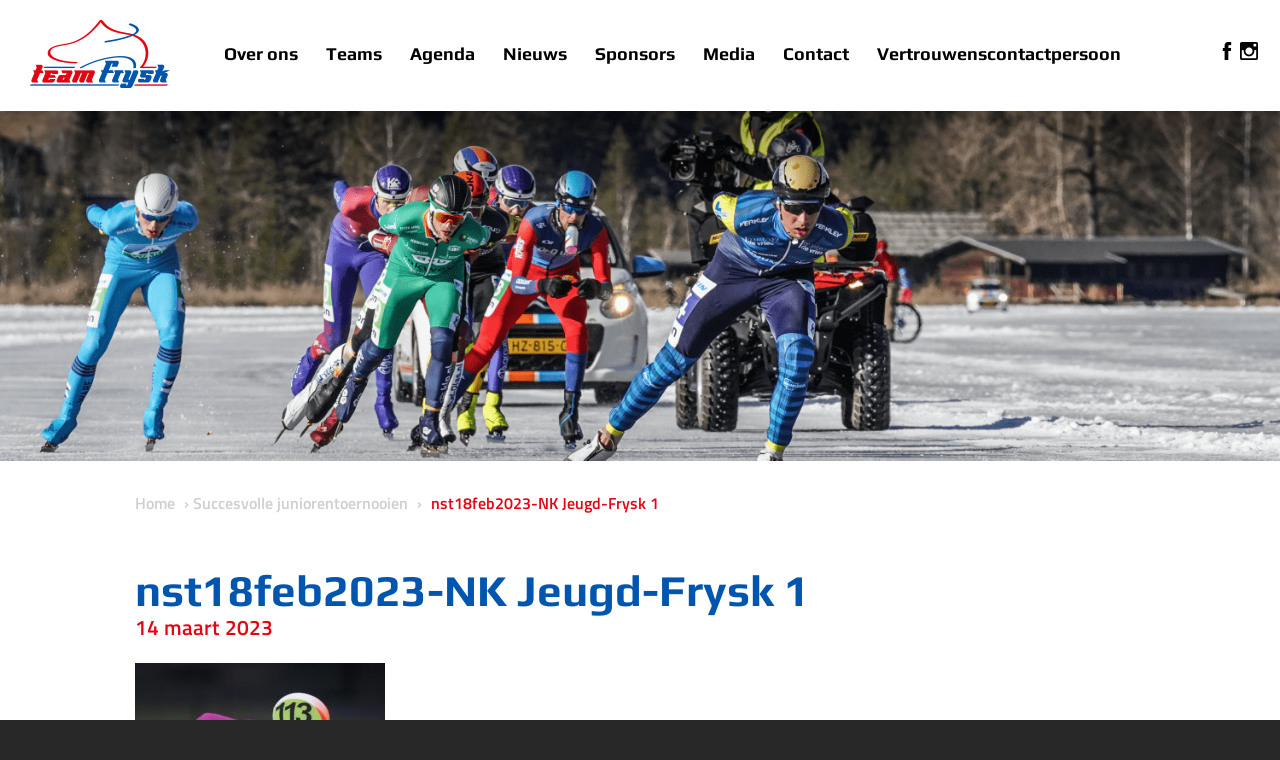

--- FILE ---
content_type: text/html; charset=UTF-8
request_url: https://teamfrysk.nl/succesvolle-juniorentoernooien/nst18feb2023-nk-jeugd-frysk-1/
body_size: 7852
content:
<!doctype html>
<html lang="nl-NL" class="no-js">
<head>
    <meta charset="UTF-8">
    <title>nst18feb2023-NK Jeugd-Frysk 1 - Team FrySk</title>
	<meta name="viewport" content="width=device-width, initial-scale=1, shrink-to-fit=no">
    
    <meta name='robots' content='index, follow, max-image-preview:large, max-snippet:-1, max-video-preview:-1' />

	<!-- This site is optimized with the Yoast SEO plugin v26.8 - https://yoast.com/product/yoast-seo-wordpress/ -->
	<link rel="canonical" href="https://teamfrysk.nl/succesvolle-juniorentoernooien/nst18feb2023-nk-jeugd-frysk-1/" />
	<meta property="og:locale" content="nl_NL" />
	<meta property="og:type" content="article" />
	<meta property="og:title" content="nst18feb2023-NK Jeugd-Frysk 1 - Team FrySk" />
	<meta property="og:url" content="https://teamfrysk.nl/succesvolle-juniorentoernooien/nst18feb2023-nk-jeugd-frysk-1/" />
	<meta property="og:site_name" content="Team FrySk" />
	<meta property="og:image" content="https://teamfrysk.nl/succesvolle-juniorentoernooien/nst18feb2023-nk-jeugd-frysk-1" />
	<meta property="og:image:width" content="1" />
	<meta property="og:image:height" content="1" />
	<meta property="og:image:type" content="image/jpeg" />
	<meta name="twitter:card" content="summary_large_image" />
	<script type="application/ld+json" class="yoast-schema-graph">{"@context":"https://schema.org","@graph":[{"@type":"WebPage","@id":"https://teamfrysk.nl/succesvolle-juniorentoernooien/nst18feb2023-nk-jeugd-frysk-1/","url":"https://teamfrysk.nl/succesvolle-juniorentoernooien/nst18feb2023-nk-jeugd-frysk-1/","name":"nst18feb2023-NK Jeugd-Frysk 1 - Team FrySk","isPartOf":{"@id":"https://teamfrysk.nl/#website"},"primaryImageOfPage":{"@id":"https://teamfrysk.nl/succesvolle-juniorentoernooien/nst18feb2023-nk-jeugd-frysk-1/#primaryimage"},"image":{"@id":"https://teamfrysk.nl/succesvolle-juniorentoernooien/nst18feb2023-nk-jeugd-frysk-1/#primaryimage"},"thumbnailUrl":"https://teamfrysk.nl/wp-content/uploads/2023/03/nst18feb2023-NK-Jeugd-Frysk-1-scaled.jpg","datePublished":"2023-03-14T20:55:01+00:00","breadcrumb":{"@id":"https://teamfrysk.nl/succesvolle-juniorentoernooien/nst18feb2023-nk-jeugd-frysk-1/#breadcrumb"},"inLanguage":"nl-NL","potentialAction":[{"@type":"ReadAction","target":["https://teamfrysk.nl/succesvolle-juniorentoernooien/nst18feb2023-nk-jeugd-frysk-1/"]}]},{"@type":"ImageObject","inLanguage":"nl-NL","@id":"https://teamfrysk.nl/succesvolle-juniorentoernooien/nst18feb2023-nk-jeugd-frysk-1/#primaryimage","url":"https://teamfrysk.nl/wp-content/uploads/2023/03/nst18feb2023-NK-Jeugd-Frysk-1-scaled.jpg","contentUrl":"https://teamfrysk.nl/wp-content/uploads/2023/03/nst18feb2023-NK-Jeugd-Frysk-1-scaled.jpg","width":2560,"height":2015},{"@type":"BreadcrumbList","@id":"https://teamfrysk.nl/succesvolle-juniorentoernooien/nst18feb2023-nk-jeugd-frysk-1/#breadcrumb","itemListElement":[{"@type":"ListItem","position":1,"name":"Home","item":"https://teamfrysk.nl/"},{"@type":"ListItem","position":2,"name":"Succesvolle juniorentoernooien","item":"https://teamfrysk.nl/succesvolle-juniorentoernooien/"},{"@type":"ListItem","position":3,"name":"nst18feb2023-NK Jeugd-Frysk 1"}]},{"@type":"WebSite","@id":"https://teamfrysk.nl/#website","url":"https://teamfrysk.nl/","name":"Team FrySk","description":"","potentialAction":[{"@type":"SearchAction","target":{"@type":"EntryPoint","urlTemplate":"https://teamfrysk.nl/?s={search_term_string}"},"query-input":{"@type":"PropertyValueSpecification","valueRequired":true,"valueName":"search_term_string"}}],"inLanguage":"nl-NL"}]}</script>
	<!-- / Yoast SEO plugin. -->


<link rel='dns-prefetch' href='//maxcdn.bootstrapcdn.com' />
<link rel="alternate" title="oEmbed (JSON)" type="application/json+oembed" href="https://teamfrysk.nl/wp-json/oembed/1.0/embed?url=https%3A%2F%2Fteamfrysk.nl%2Fsuccesvolle-juniorentoernooien%2Fnst18feb2023-nk-jeugd-frysk-1%2F" />
<link rel="alternate" title="oEmbed (XML)" type="text/xml+oembed" href="https://teamfrysk.nl/wp-json/oembed/1.0/embed?url=https%3A%2F%2Fteamfrysk.nl%2Fsuccesvolle-juniorentoernooien%2Fnst18feb2023-nk-jeugd-frysk-1%2F&#038;format=xml" />
<style id='wp-img-auto-sizes-contain-inline-css' type='text/css'>
img:is([sizes=auto i],[sizes^="auto," i]){contain-intrinsic-size:3000px 1500px}
/*# sourceURL=wp-img-auto-sizes-contain-inline-css */
</style>
<style id='wp-emoji-styles-inline-css' type='text/css'>

	img.wp-smiley, img.emoji {
		display: inline !important;
		border: none !important;
		box-shadow: none !important;
		height: 1em !important;
		width: 1em !important;
		margin: 0 0.07em !important;
		vertical-align: -0.1em !important;
		background: none !important;
		padding: 0 !important;
	}
/*# sourceURL=wp-emoji-styles-inline-css */
</style>
<style id='wp-block-library-inline-css' type='text/css'>
:root{--wp-block-synced-color:#7a00df;--wp-block-synced-color--rgb:122,0,223;--wp-bound-block-color:var(--wp-block-synced-color);--wp-editor-canvas-background:#ddd;--wp-admin-theme-color:#007cba;--wp-admin-theme-color--rgb:0,124,186;--wp-admin-theme-color-darker-10:#006ba1;--wp-admin-theme-color-darker-10--rgb:0,107,160.5;--wp-admin-theme-color-darker-20:#005a87;--wp-admin-theme-color-darker-20--rgb:0,90,135;--wp-admin-border-width-focus:2px}@media (min-resolution:192dpi){:root{--wp-admin-border-width-focus:1.5px}}.wp-element-button{cursor:pointer}:root .has-very-light-gray-background-color{background-color:#eee}:root .has-very-dark-gray-background-color{background-color:#313131}:root .has-very-light-gray-color{color:#eee}:root .has-very-dark-gray-color{color:#313131}:root .has-vivid-green-cyan-to-vivid-cyan-blue-gradient-background{background:linear-gradient(135deg,#00d084,#0693e3)}:root .has-purple-crush-gradient-background{background:linear-gradient(135deg,#34e2e4,#4721fb 50%,#ab1dfe)}:root .has-hazy-dawn-gradient-background{background:linear-gradient(135deg,#faaca8,#dad0ec)}:root .has-subdued-olive-gradient-background{background:linear-gradient(135deg,#fafae1,#67a671)}:root .has-atomic-cream-gradient-background{background:linear-gradient(135deg,#fdd79a,#004a59)}:root .has-nightshade-gradient-background{background:linear-gradient(135deg,#330968,#31cdcf)}:root .has-midnight-gradient-background{background:linear-gradient(135deg,#020381,#2874fc)}:root{--wp--preset--font-size--normal:16px;--wp--preset--font-size--huge:42px}.has-regular-font-size{font-size:1em}.has-larger-font-size{font-size:2.625em}.has-normal-font-size{font-size:var(--wp--preset--font-size--normal)}.has-huge-font-size{font-size:var(--wp--preset--font-size--huge)}.has-text-align-center{text-align:center}.has-text-align-left{text-align:left}.has-text-align-right{text-align:right}.has-fit-text{white-space:nowrap!important}#end-resizable-editor-section{display:none}.aligncenter{clear:both}.items-justified-left{justify-content:flex-start}.items-justified-center{justify-content:center}.items-justified-right{justify-content:flex-end}.items-justified-space-between{justify-content:space-between}.screen-reader-text{border:0;clip-path:inset(50%);height:1px;margin:-1px;overflow:hidden;padding:0;position:absolute;width:1px;word-wrap:normal!important}.screen-reader-text:focus{background-color:#ddd;clip-path:none;color:#444;display:block;font-size:1em;height:auto;left:5px;line-height:normal;padding:15px 23px 14px;text-decoration:none;top:5px;width:auto;z-index:100000}html :where(.has-border-color){border-style:solid}html :where([style*=border-top-color]){border-top-style:solid}html :where([style*=border-right-color]){border-right-style:solid}html :where([style*=border-bottom-color]){border-bottom-style:solid}html :where([style*=border-left-color]){border-left-style:solid}html :where([style*=border-width]){border-style:solid}html :where([style*=border-top-width]){border-top-style:solid}html :where([style*=border-right-width]){border-right-style:solid}html :where([style*=border-bottom-width]){border-bottom-style:solid}html :where([style*=border-left-width]){border-left-style:solid}html :where(img[class*=wp-image-]){height:auto;max-width:100%}:where(figure){margin:0 0 1em}html :where(.is-position-sticky){--wp-admin--admin-bar--position-offset:var(--wp-admin--admin-bar--height,0px)}@media screen and (max-width:600px){html :where(.is-position-sticky){--wp-admin--admin-bar--position-offset:0px}}

/*# sourceURL=wp-block-library-inline-css */
</style><style id='global-styles-inline-css' type='text/css'>
:root{--wp--preset--aspect-ratio--square: 1;--wp--preset--aspect-ratio--4-3: 4/3;--wp--preset--aspect-ratio--3-4: 3/4;--wp--preset--aspect-ratio--3-2: 3/2;--wp--preset--aspect-ratio--2-3: 2/3;--wp--preset--aspect-ratio--16-9: 16/9;--wp--preset--aspect-ratio--9-16: 9/16;--wp--preset--color--black: #000000;--wp--preset--color--cyan-bluish-gray: #abb8c3;--wp--preset--color--white: #ffffff;--wp--preset--color--pale-pink: #f78da7;--wp--preset--color--vivid-red: #cf2e2e;--wp--preset--color--luminous-vivid-orange: #ff6900;--wp--preset--color--luminous-vivid-amber: #fcb900;--wp--preset--color--light-green-cyan: #7bdcb5;--wp--preset--color--vivid-green-cyan: #00d084;--wp--preset--color--pale-cyan-blue: #8ed1fc;--wp--preset--color--vivid-cyan-blue: #0693e3;--wp--preset--color--vivid-purple: #9b51e0;--wp--preset--gradient--vivid-cyan-blue-to-vivid-purple: linear-gradient(135deg,rgb(6,147,227) 0%,rgb(155,81,224) 100%);--wp--preset--gradient--light-green-cyan-to-vivid-green-cyan: linear-gradient(135deg,rgb(122,220,180) 0%,rgb(0,208,130) 100%);--wp--preset--gradient--luminous-vivid-amber-to-luminous-vivid-orange: linear-gradient(135deg,rgb(252,185,0) 0%,rgb(255,105,0) 100%);--wp--preset--gradient--luminous-vivid-orange-to-vivid-red: linear-gradient(135deg,rgb(255,105,0) 0%,rgb(207,46,46) 100%);--wp--preset--gradient--very-light-gray-to-cyan-bluish-gray: linear-gradient(135deg,rgb(238,238,238) 0%,rgb(169,184,195) 100%);--wp--preset--gradient--cool-to-warm-spectrum: linear-gradient(135deg,rgb(74,234,220) 0%,rgb(151,120,209) 20%,rgb(207,42,186) 40%,rgb(238,44,130) 60%,rgb(251,105,98) 80%,rgb(254,248,76) 100%);--wp--preset--gradient--blush-light-purple: linear-gradient(135deg,rgb(255,206,236) 0%,rgb(152,150,240) 100%);--wp--preset--gradient--blush-bordeaux: linear-gradient(135deg,rgb(254,205,165) 0%,rgb(254,45,45) 50%,rgb(107,0,62) 100%);--wp--preset--gradient--luminous-dusk: linear-gradient(135deg,rgb(255,203,112) 0%,rgb(199,81,192) 50%,rgb(65,88,208) 100%);--wp--preset--gradient--pale-ocean: linear-gradient(135deg,rgb(255,245,203) 0%,rgb(182,227,212) 50%,rgb(51,167,181) 100%);--wp--preset--gradient--electric-grass: linear-gradient(135deg,rgb(202,248,128) 0%,rgb(113,206,126) 100%);--wp--preset--gradient--midnight: linear-gradient(135deg,rgb(2,3,129) 0%,rgb(40,116,252) 100%);--wp--preset--font-size--small: 13px;--wp--preset--font-size--medium: 20px;--wp--preset--font-size--large: 36px;--wp--preset--font-size--x-large: 42px;--wp--preset--spacing--20: 0.44rem;--wp--preset--spacing--30: 0.67rem;--wp--preset--spacing--40: 1rem;--wp--preset--spacing--50: 1.5rem;--wp--preset--spacing--60: 2.25rem;--wp--preset--spacing--70: 3.38rem;--wp--preset--spacing--80: 5.06rem;--wp--preset--shadow--natural: 6px 6px 9px rgba(0, 0, 0, 0.2);--wp--preset--shadow--deep: 12px 12px 50px rgba(0, 0, 0, 0.4);--wp--preset--shadow--sharp: 6px 6px 0px rgba(0, 0, 0, 0.2);--wp--preset--shadow--outlined: 6px 6px 0px -3px rgb(255, 255, 255), 6px 6px rgb(0, 0, 0);--wp--preset--shadow--crisp: 6px 6px 0px rgb(0, 0, 0);}:where(.is-layout-flex){gap: 0.5em;}:where(.is-layout-grid){gap: 0.5em;}body .is-layout-flex{display: flex;}.is-layout-flex{flex-wrap: wrap;align-items: center;}.is-layout-flex > :is(*, div){margin: 0;}body .is-layout-grid{display: grid;}.is-layout-grid > :is(*, div){margin: 0;}:where(.wp-block-columns.is-layout-flex){gap: 2em;}:where(.wp-block-columns.is-layout-grid){gap: 2em;}:where(.wp-block-post-template.is-layout-flex){gap: 1.25em;}:where(.wp-block-post-template.is-layout-grid){gap: 1.25em;}.has-black-color{color: var(--wp--preset--color--black) !important;}.has-cyan-bluish-gray-color{color: var(--wp--preset--color--cyan-bluish-gray) !important;}.has-white-color{color: var(--wp--preset--color--white) !important;}.has-pale-pink-color{color: var(--wp--preset--color--pale-pink) !important;}.has-vivid-red-color{color: var(--wp--preset--color--vivid-red) !important;}.has-luminous-vivid-orange-color{color: var(--wp--preset--color--luminous-vivid-orange) !important;}.has-luminous-vivid-amber-color{color: var(--wp--preset--color--luminous-vivid-amber) !important;}.has-light-green-cyan-color{color: var(--wp--preset--color--light-green-cyan) !important;}.has-vivid-green-cyan-color{color: var(--wp--preset--color--vivid-green-cyan) !important;}.has-pale-cyan-blue-color{color: var(--wp--preset--color--pale-cyan-blue) !important;}.has-vivid-cyan-blue-color{color: var(--wp--preset--color--vivid-cyan-blue) !important;}.has-vivid-purple-color{color: var(--wp--preset--color--vivid-purple) !important;}.has-black-background-color{background-color: var(--wp--preset--color--black) !important;}.has-cyan-bluish-gray-background-color{background-color: var(--wp--preset--color--cyan-bluish-gray) !important;}.has-white-background-color{background-color: var(--wp--preset--color--white) !important;}.has-pale-pink-background-color{background-color: var(--wp--preset--color--pale-pink) !important;}.has-vivid-red-background-color{background-color: var(--wp--preset--color--vivid-red) !important;}.has-luminous-vivid-orange-background-color{background-color: var(--wp--preset--color--luminous-vivid-orange) !important;}.has-luminous-vivid-amber-background-color{background-color: var(--wp--preset--color--luminous-vivid-amber) !important;}.has-light-green-cyan-background-color{background-color: var(--wp--preset--color--light-green-cyan) !important;}.has-vivid-green-cyan-background-color{background-color: var(--wp--preset--color--vivid-green-cyan) !important;}.has-pale-cyan-blue-background-color{background-color: var(--wp--preset--color--pale-cyan-blue) !important;}.has-vivid-cyan-blue-background-color{background-color: var(--wp--preset--color--vivid-cyan-blue) !important;}.has-vivid-purple-background-color{background-color: var(--wp--preset--color--vivid-purple) !important;}.has-black-border-color{border-color: var(--wp--preset--color--black) !important;}.has-cyan-bluish-gray-border-color{border-color: var(--wp--preset--color--cyan-bluish-gray) !important;}.has-white-border-color{border-color: var(--wp--preset--color--white) !important;}.has-pale-pink-border-color{border-color: var(--wp--preset--color--pale-pink) !important;}.has-vivid-red-border-color{border-color: var(--wp--preset--color--vivid-red) !important;}.has-luminous-vivid-orange-border-color{border-color: var(--wp--preset--color--luminous-vivid-orange) !important;}.has-luminous-vivid-amber-border-color{border-color: var(--wp--preset--color--luminous-vivid-amber) !important;}.has-light-green-cyan-border-color{border-color: var(--wp--preset--color--light-green-cyan) !important;}.has-vivid-green-cyan-border-color{border-color: var(--wp--preset--color--vivid-green-cyan) !important;}.has-pale-cyan-blue-border-color{border-color: var(--wp--preset--color--pale-cyan-blue) !important;}.has-vivid-cyan-blue-border-color{border-color: var(--wp--preset--color--vivid-cyan-blue) !important;}.has-vivid-purple-border-color{border-color: var(--wp--preset--color--vivid-purple) !important;}.has-vivid-cyan-blue-to-vivid-purple-gradient-background{background: var(--wp--preset--gradient--vivid-cyan-blue-to-vivid-purple) !important;}.has-light-green-cyan-to-vivid-green-cyan-gradient-background{background: var(--wp--preset--gradient--light-green-cyan-to-vivid-green-cyan) !important;}.has-luminous-vivid-amber-to-luminous-vivid-orange-gradient-background{background: var(--wp--preset--gradient--luminous-vivid-amber-to-luminous-vivid-orange) !important;}.has-luminous-vivid-orange-to-vivid-red-gradient-background{background: var(--wp--preset--gradient--luminous-vivid-orange-to-vivid-red) !important;}.has-very-light-gray-to-cyan-bluish-gray-gradient-background{background: var(--wp--preset--gradient--very-light-gray-to-cyan-bluish-gray) !important;}.has-cool-to-warm-spectrum-gradient-background{background: var(--wp--preset--gradient--cool-to-warm-spectrum) !important;}.has-blush-light-purple-gradient-background{background: var(--wp--preset--gradient--blush-light-purple) !important;}.has-blush-bordeaux-gradient-background{background: var(--wp--preset--gradient--blush-bordeaux) !important;}.has-luminous-dusk-gradient-background{background: var(--wp--preset--gradient--luminous-dusk) !important;}.has-pale-ocean-gradient-background{background: var(--wp--preset--gradient--pale-ocean) !important;}.has-electric-grass-gradient-background{background: var(--wp--preset--gradient--electric-grass) !important;}.has-midnight-gradient-background{background: var(--wp--preset--gradient--midnight) !important;}.has-small-font-size{font-size: var(--wp--preset--font-size--small) !important;}.has-medium-font-size{font-size: var(--wp--preset--font-size--medium) !important;}.has-large-font-size{font-size: var(--wp--preset--font-size--large) !important;}.has-x-large-font-size{font-size: var(--wp--preset--font-size--x-large) !important;}
/*# sourceURL=global-styles-inline-css */
</style>

<style id='classic-theme-styles-inline-css' type='text/css'>
/*! This file is auto-generated */
.wp-block-button__link{color:#fff;background-color:#32373c;border-radius:9999px;box-shadow:none;text-decoration:none;padding:calc(.667em + 2px) calc(1.333em + 2px);font-size:1.125em}.wp-block-file__button{background:#32373c;color:#fff;text-decoration:none}
/*# sourceURL=/wp-includes/css/classic-themes.min.css */
</style>
<link rel='stylesheet' id='cff-css' href='https://teamfrysk.nl/wp-content/plugins/custom-facebook-feed/assets/css/cff-style.min.css?ver=4.3.4' media='all' />
<link rel='stylesheet' id='sb-font-awesome-css' href='https://maxcdn.bootstrapcdn.com/font-awesome/4.7.0/css/font-awesome.min.css?ver=6.9' media='all' />
<link rel='stylesheet' id='normalize-css' href='https://teamfrysk.nl/wp-content/themes/team-frysk/css/normalize.css?ver=1.0' media='all' />
<link rel='stylesheet' id='html5blank-css' href='https://teamfrysk.nl/wp-content/themes/team-frysk/style.css?ver=1.0' media='all' />
<link rel='stylesheet' id='owlcarousel-css' href='https://teamfrysk.nl/wp-content/themes/team-frysk/scripts/owlcarousel/assets/owl.carousel.css?ver=1.0' media='all' />
<link rel='stylesheet' id='owlcarousel-theme-css' href='https://teamfrysk.nl/wp-content/themes/team-frysk/scripts/owlcarousel/assets/owl.theme.default.css?ver=1.0' media='all' />
<link rel='stylesheet' id='weather-icons-css' href='https://teamfrysk.nl/wp-content/themes/team-frysk/css/weather-icons.min.css?ver=1.0' media='all' />
<link rel='stylesheet' id='flaticons-css' href='https://teamfrysk.nl/wp-content/themes/team-frysk/css/flaticon.css?ver=1.0' media='all' />
<link rel='stylesheet' id='font-awesome-css' href='https://teamfrysk.nl/wp-content/themes/team-frysk/css/font-awesome.min.css?ver=1.0' media='all' />
<link rel='stylesheet' id='animate-css' href='https://teamfrysk.nl/wp-content/themes/team-frysk/css/animate.css?ver=1.0' media='all' />
<script type="text/javascript" src="https://teamfrysk.nl/wp-includes/js/jquery/jquery.min.js?ver=3.7.1" id="jquery-core-js"></script>
<script type="text/javascript" src="https://teamfrysk.nl/wp-includes/js/jquery/jquery-migrate.min.js?ver=3.4.1" id="jquery-migrate-js"></script>
<script type="text/javascript" src="https://teamfrysk.nl/wp-content/themes/team-frysk/js/lib/conditionizr-4.3.0.min.js?ver=4.3.0" id="conditionizr-js"></script>
<script type="text/javascript" src="https://teamfrysk.nl/wp-content/themes/team-frysk/js/lib/modernizr-2.7.1.min.js?ver=2.7.1" id="modernizr-js"></script>
<script type="text/javascript" src="https://teamfrysk.nl/wp-content/themes/team-frysk/js/scripts.js?ver=1.0.0" id="theme_scripts-js"></script>
<script type="text/javascript" src="https://teamfrysk.nl/wp-content/themes/team-frysk/scripts/owlcarousel/owl.carousel.js?ver=1.0.0" id="owlcarousel-js"></script>
<script type="text/javascript" src="https://teamfrysk.nl/wp-content/themes/team-frysk/js/jquery.waypoints.min.js?ver=1.0.0" id="waypoints-js"></script>
<script type="text/javascript" src="https://teamfrysk.nl/wp-content/themes/team-frysk/js/jquery.sticky.js?ver=1.0.0" id="sticky-js"></script>
<link rel="https://api.w.org/" href="https://teamfrysk.nl/wp-json/" /><link rel="alternate" title="JSON" type="application/json" href="https://teamfrysk.nl/wp-json/wp/v2/media/3582" /><link rel="icon" href="https://teamfrysk.nl/wp-content/uploads/2017/07/favicon.png" sizes="32x32" />
<link rel="icon" href="https://teamfrysk.nl/wp-content/uploads/2017/07/favicon.png" sizes="192x192" />
<link rel="apple-touch-icon" href="https://teamfrysk.nl/wp-content/uploads/2017/07/favicon.png" />
<meta name="msapplication-TileImage" content="https://teamfrysk.nl/wp-content/uploads/2017/07/favicon.png" />
    <script type="text/javascript">
        // conditionizr.com
        // configure environment tests
        conditionizr.config({
            assets: 'https://teamfrysk.nl/wp-content/themes/team-frysk',
            tests: {}
        });
        
        var ajaxurl = "https://teamfrysk.nl/wp-admin/admin-ajax.php";
        var templateUrl = "https://teamfrysk.nl/wp-content/themes";
    </script>

</head>
<body class="attachment wp-singular attachment-template-default single single-attachment postid-3582 attachmentid-3582 attachment-jpeg wp-theme-team-frysk nst18feb2023-nk-jeugd-frysk-1">

<!-- wrapper -->
<div class="wrapper" id="wrapper">

    <!-- header -->
    <header class="header clear" role="banner">

        <!-- logo -->
        <div class="logo">
            <a href="https://teamfrysk.nl">
                <img src="https://teamfrysk.nl/wp-content/themes/team-frysk/img/team-frysk.png" alt="Team FrySk" class="logo-img">
            </a>
        </div>
        <!-- /logo -->
        
        <!-- right social icons -->
                 <div class="header-social">
        	        <a href="https://nl-nl.facebook.com/Team-FrySk-1580073095565116/" target="_blank">
		        <i class="icon icon-ctf-icon-facebook"></i>
	        </a>
	        <a href="https://www.instagram.com/teamfrysk" target="_blank">
		        <i class="icon icon-ctf-icon-instagram"></i>
		    </a>
    	</div>
		
        <!-- right buttons -->
                <!-- nav -->
        <nav class="nav" role="navigation">
            <a href="#open-menu" id="pull">
                <i class="icon icon-ctf-icon-hamburger"></i>
            </a>
            <ul><li id="menu-item-689" class="menu-item menu-item-type-post_type menu-item-object-page menu-item-689"><a href="https://teamfrysk.nl/over-ons/">Over ons</a></li>
<li id="menu-item-709" class="menu-item menu-item-type-custom menu-item-object-custom menu-item-709"><a href="/teams/">Teams</a></li>
<li id="menu-item-725" class="menu-item menu-item-type-custom menu-item-object-custom menu-item-725"><a href="/agenda/">Agenda</a></li>
<li id="menu-item-692" class="menu-item menu-item-type-post_type menu-item-object-page current_page_parent menu-item-692"><a href="https://teamfrysk.nl/nieuws/">Nieuws</a></li>
<li id="menu-item-693" class="menu-item menu-item-type-post_type menu-item-object-page menu-item-693"><a href="https://teamfrysk.nl/sponsoring/">Sponsors</a></li>
<li id="menu-item-3073" class="menu-item menu-item-type-post_type menu-item-object-page menu-item-3073"><a href="https://teamfrysk.nl/media/">Media</a></li>
<li id="menu-item-694" class="menu-item menu-item-type-post_type menu-item-object-page menu-item-694"><a href="https://teamfrysk.nl/contact/">Contact</a></li>
<li id="menu-item-4363" class="menu-item menu-item-type-post_type menu-item-object-page menu-item-4363"><a href="https://teamfrysk.nl/vertrouwenscontactpersoon/">Vertrouwenscontactpersoon</a></li>
</ul>        </nav>
        
        <ul class="header__categories"></ul>
    </header>
    <!-- /header -->

    <div class="menu-side">
        <nav id="menu" class="nav">
            <ul><li class="menu-item menu-item-type-post_type menu-item-object-page menu-item-689"><a href="https://teamfrysk.nl/over-ons/">Over ons</a></li>
<li class="menu-item menu-item-type-custom menu-item-object-custom menu-item-709"><a href="/teams/">Teams</a></li>
<li class="menu-item menu-item-type-custom menu-item-object-custom menu-item-725"><a href="/agenda/">Agenda</a></li>
<li class="menu-item menu-item-type-post_type menu-item-object-page current_page_parent menu-item-692"><a href="https://teamfrysk.nl/nieuws/">Nieuws</a></li>
<li class="menu-item menu-item-type-post_type menu-item-object-page menu-item-693"><a href="https://teamfrysk.nl/sponsoring/">Sponsors</a></li>
<li class="menu-item menu-item-type-post_type menu-item-object-page menu-item-3073"><a href="https://teamfrysk.nl/media/">Media</a></li>
<li class="menu-item menu-item-type-post_type menu-item-object-page menu-item-694"><a href="https://teamfrysk.nl/contact/">Contact</a></li>
<li class="menu-item menu-item-type-post_type menu-item-object-page menu-item-4363"><a href="https://teamfrysk.nl/vertrouwenscontactpersoon/">Vertrouwenscontactpersoon</a></li>
</ul>        </nav>
    </div>
<div id="wrap">
	<main role="main" class="main">

		<section><div class="header-image header-image-team">
    <img src="https://teamfrysk.nl/wp-content/uploads/2020/10/Weissenssee-e1603721063864-1500x566.png" alt="nst18feb2023-NK Jeugd-Frysk 1"/>    <div class="image-overlay-top"></div>
   <!--  <div class="image-overlay-full"></div> -->
    </div></section>
		
		<p id="breadcrumbs"><span><span><a href="https://teamfrysk.nl/">Home</a></span> &rsaquo; <span><a href="https://teamfrysk.nl/succesvolle-juniorentoernooien/">Succesvolle juniorentoernooien</a></span> &rsaquo; <span class="breadcrumb_last" aria-current="page">nst18feb2023-NK Jeugd-Frysk 1</span></span></p>		
		<section class="content">
			<div id="page-content">
				<div class="content__b">

										
						<article id="post-3582" class="post-3582 attachment type-attachment status-inherit hentry">
							<!-- post title -->
							<h1>nst18feb2023-NK Jeugd-Frysk 1</h1>
							<!-- /post title -->
		
							<span class="date">14 maart 2023 </span>
		
							<p class="attachment"><a href='https://teamfrysk.nl/wp-content/uploads/2023/03/nst18feb2023-NK-Jeugd-Frysk-1-scaled.jpg'><img decoding="async" width="250" height="197" src="https://teamfrysk.nl/wp-content/uploads/2023/03/nst18feb2023-NK-Jeugd-Frysk-1-250x197.jpg" class="attachment-medium size-medium" alt="" srcset="https://teamfrysk.nl/wp-content/uploads/2023/03/nst18feb2023-NK-Jeugd-Frysk-1-250x197.jpg 250w, https://teamfrysk.nl/wp-content/uploads/2023/03/nst18feb2023-NK-Jeugd-Frysk-1-700x551.jpg 700w, https://teamfrysk.nl/wp-content/uploads/2023/03/nst18feb2023-NK-Jeugd-Frysk-1-768x605.jpg 768w, https://teamfrysk.nl/wp-content/uploads/2023/03/nst18feb2023-NK-Jeugd-Frysk-1-1536x1209.jpg 1536w, https://teamfrysk.nl/wp-content/uploads/2023/03/nst18feb2023-NK-Jeugd-Frysk-1-2048x1612.jpg 2048w, https://teamfrysk.nl/wp-content/uploads/2023/03/nst18feb2023-NK-Jeugd-Frysk-1-120x94.jpg 120w, https://teamfrysk.nl/wp-content/uploads/2023/03/nst18feb2023-NK-Jeugd-Frysk-1-1054x830.jpg 1054w, https://teamfrysk.nl/wp-content/uploads/2023/03/nst18feb2023-NK-Jeugd-Frysk-1-1500x1181.jpg 1500w, https://teamfrysk.nl/wp-content/uploads/2023/03/nst18feb2023-NK-Jeugd-Frysk-1-508x400.jpg 508w, https://teamfrysk.nl/wp-content/uploads/2023/03/nst18feb2023-NK-Jeugd-Frysk-1-191x150.jpg 191w, https://teamfrysk.nl/wp-content/uploads/2023/03/nst18feb2023-NK-Jeugd-Frysk-1-127x100.jpg 127w, https://teamfrysk.nl/wp-content/uploads/2023/03/nst18feb2023-NK-Jeugd-Frysk-1-305x240.jpg 305w" sizes="(max-width: 250px) 100vw, 250px" /></a></p>
						</article>
		
								
									</div>
			</div>
		</section>
		
		<section class="section_social">
    <div class="section_social__share">
		<span class="title">Deel dit artikel</span>
		<a class='facebook' target='_blank' href='http://www.facebook.com/sharer.php?u=https://teamfrysk.nl/succesvolle-juniorentoernooien/nst18feb2023-nk-jeugd-frysk-1/'><i class="fa fa-facebook" aria-hidden="true"></i></a>
		<a class='twitter' target='_blank' href='https://twitter.com/share?url=https://teamfrysk.nl/succesvolle-juniorentoernooien/nst18feb2023-nk-jeugd-frysk-1/'><i class="fa fa-twitter" aria-hidden="true"></i></a>
		<a class='linkedin' target='_blank' href='http://www.linkedin.com/shareArticle?url=https://teamfrysk.nl/succesvolle-juniorentoernooien/nst18feb2023-nk-jeugd-frysk-1/'><i class="fa fa-linkedin" aria-hidden="true"></i></a>
		<a class='google' target='_blank' href='https://plus.google.com/share?url=https://teamfrysk.nl/succesvolle-juniorentoernooien/nst18feb2023-nk-jeugd-frysk-1/'><i class="fa fa-google-plus" aria-hidden="true"></i></a>
		<a class='mail' target='_blank' href='mailto:?body=https://teamfrysk.nl/succesvolle-juniorentoernooien/nst18feb2023-nk-jeugd-frysk-1/'><i class="fa fa-envelope-o" aria-hidden="true"></i></a>
	</div>
</section>	</main>

</div>


<!-- footer -->
<footer class="footer" role="contentinfo">
    <!-- logo -->
    <div class="footer-logo">
        <a href="https://teamfrysk.nl">
            <img src="https://teamfrysk.nl/wp-content/themes/team-frysk/img/team-frysk-white.png" alt="Team FrySk" class="logo-img">
        </a>
    </div>
    <!-- /logo -->
    
        
    <nav class="nav">
            <ul><li class="menu-item menu-item-type-post_type menu-item-object-page menu-item-689"><a href="https://teamfrysk.nl/over-ons/">Over ons</a></li>
<li class="menu-item menu-item-type-custom menu-item-object-custom menu-item-709"><a href="/teams/">Teams</a></li>
<li class="menu-item menu-item-type-custom menu-item-object-custom menu-item-725"><a href="/agenda/">Agenda</a></li>
<li class="menu-item menu-item-type-post_type menu-item-object-page current_page_parent menu-item-692"><a href="https://teamfrysk.nl/nieuws/">Nieuws</a></li>
<li class="menu-item menu-item-type-post_type menu-item-object-page menu-item-693"><a href="https://teamfrysk.nl/sponsoring/">Sponsors</a></li>
<li class="menu-item menu-item-type-post_type menu-item-object-page menu-item-3073"><a href="https://teamfrysk.nl/media/">Media</a></li>
<li class="menu-item menu-item-type-post_type menu-item-object-page menu-item-694"><a href="https://teamfrysk.nl/contact/">Contact</a></li>
<li class="menu-item menu-item-type-post_type menu-item-object-page menu-item-4363"><a href="https://teamfrysk.nl/vertrouwenscontactpersoon/">Vertrouwenscontactpersoon</a></li>
</ul>    </nav>

    
        

    <div class="footer-social">
                <a href="https://nl-nl.facebook.com/Team-FrySk-1580073095565116/" target="_blank"><img
                src="https://teamfrysk.nl/wp-content/themes/team-frysk/img/icon-facebook.png" alt="Vind ons leuk op FaceBook"/></a>
        <a href="https://www.instagram.com/teamfrysk" target="_blank"><img
                src="https://teamfrysk.nl/wp-content/themes/team-frysk/img/icon_instagram.png" alt="Volg ons op Instagram"/></a>
    </div>

</footer>
<!-- /footer -->

</div>

<!-- /wrapper -->
<script type="speculationrules">
{"prefetch":[{"source":"document","where":{"and":[{"href_matches":"/*"},{"not":{"href_matches":["/wp-*.php","/wp-admin/*","/wp-content/uploads/*","/wp-content/*","/wp-content/plugins/*","/wp-content/themes/team-frysk/*","/*\\?(.+)"]}},{"not":{"selector_matches":"a[rel~=\"nofollow\"]"}},{"not":{"selector_matches":".no-prefetch, .no-prefetch a"}}]},"eagerness":"conservative"}]}
</script>
<!-- Custom Facebook Feed JS -->
<script type="text/javascript">var cffajaxurl = "https://teamfrysk.nl/wp-admin/admin-ajax.php";
var cfflinkhashtags = "true";
</script>
<script type="text/javascript" src="https://teamfrysk.nl/wp-includes/js/jquery/ui/core.min.js?ver=1.13.3" id="jquery-ui-core-js"></script>
<script type="text/javascript" src="https://teamfrysk.nl/wp-includes/js/jquery/ui/effect.min.js?ver=1.13.3" id="jquery-effects-core-js"></script>
<script type="text/javascript" src="https://teamfrysk.nl/wp-content/plugins/custom-facebook-feed/assets/js/cff-scripts.min.js?ver=4.3.4" id="cffscripts-js"></script>
<script id="wp-emoji-settings" type="application/json">
{"baseUrl":"https://s.w.org/images/core/emoji/17.0.2/72x72/","ext":".png","svgUrl":"https://s.w.org/images/core/emoji/17.0.2/svg/","svgExt":".svg","source":{"concatemoji":"https://teamfrysk.nl/wp-includes/js/wp-emoji-release.min.js?ver=6.9"}}
</script>
<script type="module">
/* <![CDATA[ */
/*! This file is auto-generated */
const a=JSON.parse(document.getElementById("wp-emoji-settings").textContent),o=(window._wpemojiSettings=a,"wpEmojiSettingsSupports"),s=["flag","emoji"];function i(e){try{var t={supportTests:e,timestamp:(new Date).valueOf()};sessionStorage.setItem(o,JSON.stringify(t))}catch(e){}}function c(e,t,n){e.clearRect(0,0,e.canvas.width,e.canvas.height),e.fillText(t,0,0);t=new Uint32Array(e.getImageData(0,0,e.canvas.width,e.canvas.height).data);e.clearRect(0,0,e.canvas.width,e.canvas.height),e.fillText(n,0,0);const a=new Uint32Array(e.getImageData(0,0,e.canvas.width,e.canvas.height).data);return t.every((e,t)=>e===a[t])}function p(e,t){e.clearRect(0,0,e.canvas.width,e.canvas.height),e.fillText(t,0,0);var n=e.getImageData(16,16,1,1);for(let e=0;e<n.data.length;e++)if(0!==n.data[e])return!1;return!0}function u(e,t,n,a){switch(t){case"flag":return n(e,"\ud83c\udff3\ufe0f\u200d\u26a7\ufe0f","\ud83c\udff3\ufe0f\u200b\u26a7\ufe0f")?!1:!n(e,"\ud83c\udde8\ud83c\uddf6","\ud83c\udde8\u200b\ud83c\uddf6")&&!n(e,"\ud83c\udff4\udb40\udc67\udb40\udc62\udb40\udc65\udb40\udc6e\udb40\udc67\udb40\udc7f","\ud83c\udff4\u200b\udb40\udc67\u200b\udb40\udc62\u200b\udb40\udc65\u200b\udb40\udc6e\u200b\udb40\udc67\u200b\udb40\udc7f");case"emoji":return!a(e,"\ud83e\u1fac8")}return!1}function f(e,t,n,a){let r;const o=(r="undefined"!=typeof WorkerGlobalScope&&self instanceof WorkerGlobalScope?new OffscreenCanvas(300,150):document.createElement("canvas")).getContext("2d",{willReadFrequently:!0}),s=(o.textBaseline="top",o.font="600 32px Arial",{});return e.forEach(e=>{s[e]=t(o,e,n,a)}),s}function r(e){var t=document.createElement("script");t.src=e,t.defer=!0,document.head.appendChild(t)}a.supports={everything:!0,everythingExceptFlag:!0},new Promise(t=>{let n=function(){try{var e=JSON.parse(sessionStorage.getItem(o));if("object"==typeof e&&"number"==typeof e.timestamp&&(new Date).valueOf()<e.timestamp+604800&&"object"==typeof e.supportTests)return e.supportTests}catch(e){}return null}();if(!n){if("undefined"!=typeof Worker&&"undefined"!=typeof OffscreenCanvas&&"undefined"!=typeof URL&&URL.createObjectURL&&"undefined"!=typeof Blob)try{var e="postMessage("+f.toString()+"("+[JSON.stringify(s),u.toString(),c.toString(),p.toString()].join(",")+"));",a=new Blob([e],{type:"text/javascript"});const r=new Worker(URL.createObjectURL(a),{name:"wpTestEmojiSupports"});return void(r.onmessage=e=>{i(n=e.data),r.terminate(),t(n)})}catch(e){}i(n=f(s,u,c,p))}t(n)}).then(e=>{for(const n in e)a.supports[n]=e[n],a.supports.everything=a.supports.everything&&a.supports[n],"flag"!==n&&(a.supports.everythingExceptFlag=a.supports.everythingExceptFlag&&a.supports[n]);var t;a.supports.everythingExceptFlag=a.supports.everythingExceptFlag&&!a.supports.flag,a.supports.everything||((t=a.source||{}).concatemoji?r(t.concatemoji):t.wpemoji&&t.twemoji&&(r(t.twemoji),r(t.wpemoji)))});
//# sourceURL=https://teamfrysk.nl/wp-includes/js/wp-emoji-loader.min.js
/* ]]> */
</script>

</body>
</html>

<!--
Performance optimized by W3 Total Cache. Learn more: https://www.boldgrid.com/w3-total-cache/?utm_source=w3tc&utm_medium=footer_comment&utm_campaign=free_plugin

Paginacaching met Disk: Enhanced 

Served from: teamfrysk.nl @ 2026-01-24 22:34:48 by W3 Total Cache
-->

--- FILE ---
content_type: text/css
request_url: https://teamfrysk.nl/wp-content/themes/team-frysk/style.css?ver=1.0
body_size: 9243
content:
/*
	Theme Name: Team FrySk
	Theme URI: http://www.teamfrysk.nl/
	Version: 1.0
	Author: Friks Web & Marketing
	Author URI: https://www.friks.frl
*/
@font-face {
	font-family: Play-Regular;
	src: url( fonts/Play-Regular.ttf ) format( 'truetype' );
}

@font-face {
	font-family: Play-Bold;
	src: url(fonts/Play-Bold.ttf ) format( 'truetype' );
}

@font-face {
	font-family: TitilliumWeb-Light;
	src: url(fonts/TitilliumWeb-Light.ttf ) format( 'truetype' );
}

@font-face {
	font-family: TitilliumWeb-Regular;
	src: url(fonts/TitilliumWeb-Regular.ttf ) format( 'truetype' );
}

@font-face {
	font-family: TitilliumWeb-SemiBold;
	src: url(fonts/TitilliumWeb-SemiBold.ttf ) format( 'truetype' );
}

@font-face {
	font-family: TitilliumWeb-Bold;
	src: url(fonts/TitilliumWeb-Bold.ttf ) format( 'truetype' );
}

@font-face {
    font-family: "ctf";
    src:url("fonts/ctf.eot");
    src:url("fonts/ctf.eot?#iefix") format("embedded-opentype"),
    url("fonts/ctf.woff") format("woff"),
    url("fonts/ctf.ttf") format("truetype"),
    url("fonts/ctf.svg#untitled-font-1") format("svg");
    font-weight: normal;
    font-style: normal;

}

[data-icon]:before {
    font-family: "ctf" !important;
    content: attr(data-icon);
    font-style: normal !important;
    font-weight: normal !important;
    font-variant: normal !important;
    text-transform: none !important;
    speak: none;
    line-height: 1;
    -webkit-font-smoothing: antialiased;
    -moz-osx-font-smoothing: grayscale;
}

[class^="icon-"]:before,
[class*=" icon-"]:before {
    font-family: "ctf" !important;
    font-style: normal !important;
    font-weight: normal !important;
    font-variant: normal !important;
    text-transform: none !important;
    speak: none;
    line-height: 1;
    -webkit-font-smoothing: antialiased;
    -moz-osx-font-smoothing: grayscale;
}

.icon-ctf-icon-agenda:before {
    content: "\61";
}
.icon-ctf-icon-facebook:before {
    content: "\62";
}
.icon-ctf-icon-favoriet:before {
    content: "\63";
}
.icon-ctf-icon-hamburger:before {
    content: "\64";
}
.icon-ctf-icon-instagram:before {
    content: "\65";
}
.icon-ctf-icon-pijl-links:before {
    content: "\66";
}
.icon-ctf-icon-pijl-links-bold:before {
    content: "\67";
}
.icon-ctf-icon-pijl-rechts:before {
    content: "\68";
}
.icon-ctf-icon-pijl-rechts-bold:before {
    content: "\69";
}
.icon-ctf-icon-reacties:before {
    content: "\6a";
}
.icon-ctf-icon-ron-de:before {
    content: "\6b";
}
.icon-ctf-icon-totale-route:before {
    content: "\6c";
}
.icon-ctf-icon-twitter:before {
    content: "\6d";
}
.icon-ctf-icon-volgende-wedstrijd:before {
    content: "\6e";
}
.icon-ctf-icon-weer:before {
    content: "\6f";
}

/*------------------------------------*\
    MAIN
\*------------------------------------*/

/* global box-sizing */
*,
*:after,
*:before {
    -moz-box-sizing: border-box;
    box-sizing: border-box;
    -webkit-font-smoothing: antialiased;
    font-smoothing: antialiased;
    text-rendering: optimizeLegibility;
}

/* html element 62.5% font-size for REM use */
html {
    font-size: 62.5%;
}

body {
    font-family: TitilliumWeb-Light, Sans-Serif;
    font-size: 18px;
    color: #202020;
    background-color: #282828;
}

/* clear */
.clear:before,
.clear:after {
    content: ' ';
    display: table;
}

.clear:after {
    clear: both;
}

.clear {
    *zoom: 1;
}

img {
    max-width: 100%;
    vertical-align: bottom;
}

a {
    color: #e30613;
    transition: all 0.5s;
}

a:hover {
    color: #c70511;
}

input:focus, textarea:focus {
    outline:none;
    border-color:#e2e2e2;
    box-shadow:0 0 10px #e2e2e2;
}

select, form textarea, form input[type="text"], form input[type="password"], form input[type="email"] {
    padding: 1.1em 1.3em .8em;
    font-size: 15px;
    line-height: 1.25;
    border: 1px solid #e2e2e2;
	margin: 0 0 20px 0;
}

.autowidth {
    width: auto !important;
    text-align: center;
    min-width: 0 !important;
}

/*------------------------------------*\
    STRUCTURE
\*------------------------------------*/

/* wrapper */
.wrapper {
    margin: 0 auto;
    position: relative;
}

#wrap {
    position: relative;
}

/* header */
.header {
    background: #ffffff;
    padding-top: 20px;
    padding-bottom: 20px;
    font-family: Play-Bold, Sans-Serif;
}

/* logo */
.logo {
    float: left;
    padding-left: 30px;
}

/* nav */
.nav {
    display: inline-block;
    overflow: hidden;
}

.nav ul {
    list-style-type: none;
    margin: 0 40px;
    padding-left: 0;
}

.nav li {
    display: inline-block;
    float: left;
    padding: 23px 14px;
}

.nav li.current_page_item a{
    color: #e20613;
}

.nav li:hover a, .header__categories li:hover a{
    color: #e20613;
}

.nav li a {
    display: inline-block;
    color: #000;
    text-align: center;
    text-decoration: none;
}



.nav a#pull {
    display: none;
}

#menu{
    display: none;
}

.header .open-sidebar{
    display: none;
}

.header__categories {
    float: right;
    display: inline-block;
    margin: 5px 30px;
    padding: 0;
}

.header__categories li {
    display: inline-block;
    padding: 0 5px;
}

.header__categories li a {
    text-decoration: none;
    font-size: 15px;
    color: #0055ad;
}

.header__categories li:not(:last-child):after {
    content: "/";
    position: relative;
    top: 4px;
    left: 5px;
    font-family: TitilliumWeb-Light, Sans-Serif;
    font-size: 28px;
    color: #e20613;
}

.header-social{ 
	float: right;
	margin: 22px 22px 0 0;
}

.header-social a { 
	text-decoration: none;
}

.header-social a i { 
	color: #000;	
}

.header-social a:hover i {
	color: #e20613;	
} 

@media(max-width: 845px), (min-width: 1025px) and (max-width: 1500px) {
    .header__categories {
        display: none;
    }
}

@media (max-width: 1100px) {
    .logo {
        padding-left: 20px;
    }

    .buttons {
        margin-right: 20px !important;
    }
}

@media (max-width: 1024px) {
    .header{
        position: relative;
        transform: translate3d(0, 0, 0);
        z-index: 200;
        padding-top: 12px;
        padding-bottom: 12px;
    }

    .header .open-sidebar{
        position: absolute;
        z-index: 55;
        right: 10px;
        top: 22px;
        cursor: pointer;
        color: #ffffff;
        text-align: center;
        display: block !important;
        background: none;
    }

    #menu{
        display: block;
        position: fixed;
        width: 300px;
        top: 0;
        right: -300px;
        height: 100%;
        z-index: 0;
        /* MAGIC HAPPENS HERE */
        transform: translate3d(0px,0px,0px);
        -webkit-transform: translate3d(0px,0px,0px);
    }

    .menu-side {
        position: relative;
        overflow: hidden;
    }

    .nav{
        position: absolute;
        z-index: 55;
        right: 24px;
        top: 10px;
        width: 45px;
        cursor: pointer;
        color: #ffffff;
        text-align: center;
    }

    .nav li:nth-last-child(2), .nav li:nth-last-child(1) {
        display: block;
    }

    .nav a#pull {
        display: block;
        background-color: #ffffff;
        width: 100%;
        height: 100%;
        position: relative;
        padding-top: 15px;
    }

    .nav a#pull i {
        font-size: 29px;
        float: right;
        color: #202020;
    }

    .nav ul{
        height: auto;
        float: left;
        width: 100%;
        height: 100%;
        padding-left :0;
        display: none;
        background: #0056ae;
    }

    .buttons {
        margin-right: 80px !important;
    }
    
    .header-social{ 	
		margin: 19px 70px 0 0;
	}

    #menu {
        padding-top: 20px;
        margin-top: 70px;
        z-index: 3;
        display: none;
    }

    #menu ul {
        display: block;
    }

    #menu li a{
        color: #ffffff;
    }

    .nav li {
        display: inline-block;
        float: none;
        width: 100%;
    }

    .nav li a{
        width: 100%;
    }

    #wrapper{
        z-index: 1000;
    }
}

.buttons {
    float: right;
    text-align: center;
    margin-top: 8px;
    margin-right: 30px;
}

a.button.contact {
    color: #282828;
}

.button, button {
    transition: all 0.5s;
    position: relative;
    z-index: 1;
    display: inline-block;
	border: 0;
    padding: 15px 30px;
    text-decoration: none;
    font-family: Play-Bold, Sans-Serif;
    font-size: 15px;
    color: #fff;
    background-color: #e30613;
}

.button:after, button:after {
    transition: all 0.5s;
    content: "";
    position: absolute;
    z-index: -1;
    left: 0;
    bottom: 0;
    display: block;
    height: 3px;
    width: 100%;
    background-color: #c70511;
}

.button:hover, button:hover {
    color: #fff;
}

.button:hover:after, button:hover:after {
    height: 100%;
}

a.results_btn {
    margin-left: 60px;
    color: #ffffff;
}

.buttons .contact:hover {
    background: #dc000d;
    color: #ffffff;
}

.header-image {
    position: relative;
    width: 100%; /* for IE 6 */
    max-height: 825px;
    overflow: hidden;
}

.header-image-team {
    max-height: 350px;
}


.home .header-image-team {
    max-height: 700px;
}


.header-image-cyclist{
    max-height: 590px;
    background: #000000;
    text-align: center;
}

.header-image-cyclist img{
    max-height: 800px;
    min-height: 300px;
/*     width: auto !important; */
}

.header-image-cyclist .header-image-content{
    width: 100%;
    background: none;
    left: 0;
    right: 0;
    bottom: 0;
    max-width: 100%;
    text-transform: none;
    text-align: left;
    padding: 40px 54px;
}

.header-image-cyclist h2{
    text-transform: none;
    font-size: 14px;
    font-weight: 300;
    margin: 0;
    color: #dc000d;
}

.header-image-cyclist span{
    font-size: 18px;
    font-weight: bold;
}

.header-image-cyclist ul{
    text-decoration: none;
    list-style-type: none;
    display: table;
    margin: 0 auto;
}

.header-image-cyclist ul li{
    float: left;
    text-decoration: none;
    border-left: 1px solid rgba(255, 255, 255, .5);
    padding: 0 40px 0;
}

.header-image-cyclist ul li:first-child{
    border: none;
}

.header-image img {
    width: 100%;
    height: 100%;
    object-fit: cover;
}

.image-overlay-full {
    position: absolute;
    bottom: 0;
    top: 0;
    left: 0;
    right: 0;
    background: rgba(0, 0, 0, 0.4);
}

.image-overlay-top {
    position: absolute;
    top: 0;
    left: 0;
    right: 0;
    height: 25%;
    background: -webkit-linear-gradient(rgba(0, 0, 0, 0.4), rgba(0, 0, 0, 0)); /* For Safari 5.1 to 6.0 */
    background: -o-linear-gradient(rgba(0, 0, 0, 0.4), rgba(0, 0, 0, 0)); /* For Opera 11.1 to 12.0 */
    background: -moz-linear-gradient(rgba(0, 0, 0, 0.4), rgba(0, 0, 0, 0)); /* For Firefox 3.6 to 15 */
    background: linear-gradient(rgba(0, 0, 0, 0.4), rgba(0, 0, 0, 0)); /* Standard syntax */
}

.image-overlay-bottom {
    position: absolute;
    bottom: 0;
    left: 0;
    right: 0;
    height: 25%;
    background: -webkit-linear-gradient(rgba(0, 0, 0, 0), rgba(0, 0, 0, 0.9)); /* For Safari 5.1 to 6.0 */
    background: -o-linear-gradient(rgba(0, 0, 0, 0), rgba(0, 0, 0, 0.9)); /* For Opera 11.1 to 12.0 */
    background: -moz-linear-gradient(rgba(0, 0, 0, 0), rgba(0, 0, 0, 0.9)); /* For Firefox 3.6 to 15 */
    background: linear-gradient(rgba(0, 0, 0, 0), rgba(0, 0, 0, 0.9)); /* Standard syntax */
}

.header-image-content {
    position: absolute;
    bottom: 60px;
    left: 50%;
    margin: 0 0 0 -515px;
    padding: 42px 54px;
    max-width: 500px;
    color: #ffffff;
    background-color: #0056ae;
}

.home .header-image-content {
	left: 120px;
	margin: 0;
}

.header-image-content h1{
    margin-bottom: 0;
}

#breadcrumbs {
    margin: 0 0 0 -515px;
    padding: 30px 0 30px 50%;
    font-family: TitilliumWeb-SemiBold, Sans-Serif;
    font-size: 16px;
    color: #cfcfcf;
    background-color: #fff;
}

#breadcrumbs a, #breadcrumbs a:hover {
    padding-right: 5px;
	text-decoration: none;
    color: #cfcfcf;
}

.breadcrumb_last {
    padding-left: 5px;
    color: #e30613;
}

@media only screen and (max-width: 1600px) {
    .header-image-cyclist .header-image-content{
        padding: 30px 0;
    }
}

@media only screen and (max-width: 1450px) {
    .header-image-cyclist ul{
        margin: 0;
    }

    .header-image-cyclist ul li{
        float: none;
        border: none;
        padding: 0 20px 0;
    }
}

@media only screen and (max-width: 1300px) {
    .header-image-content {
        bottom: 0;
        left: 135px;
        margin: 0;
    }

    #breadcrumbs {
        margin: 0;
        padding: 30px 0 30px 135px;
    }
}

@media only screen and (max-width: 950px) {
    .header-image-content, .home .header-image-content {
        position: relative;
        left: 0;
        padding: 42px 135px;
        max-width: none;
    }
}

@media only screen and (max-width: 600px) {
    .header-image-content, .home .header-image-content {
        padding: 42px 50px;
    }

    #breadcrumbs {
        padding: 30px 0 30px 50px;
    }
}

@media only screen and (max-width: 500px) {
    .header-image-cyclist .header-image-content {
        position: absolute;
    }
}

.header-image-content span.title {
    font-family: Play-Bold, Sans-Serif;
    font-size: 30px;
    color: #fff;
}

.header-image-content p {
    margin-top: 10px;
    font-family: TitilliumWeb-Light, Sans-Serif;
    font-size: 21px;
}

p {
    margin: 27px 0;
}

/*------------------------------------*\
    SOCIAL (Facebook etc.)
\*------------------------------------*/

.social {
    background: #ffffff;
    text-align: center;
    float: left;
    width: 50%;
    padding-right: 50px;
}
.social .social-image, .social .social-image img{
    width: 200px;
    height: 200px;
}

section.social_feed {
    display: flex;
    background: #fff;
}

.calender_agenda {
    width: 50%;
    float: right;
    padding-left: 50px;
}

#cff .cff-item:first-child {
    border-top: 1px solid #e0e0e0;
}
#cff .cff-item {
    padding: 0;
    min-height: 100px;
    margin: 0 auto;
    display: table;
    display: flex;
    align-items: center;
}
#cff .cff-media-link, #cff .cff-share-container, #cff .cff-story, #cff .cff-shared-link {
    display: none;
}
.cff-item.cff-link-item.author-team-frysk, .cff-item.cff-photo-post.author-team-frysk {
    position: relative;
    display: flex;
    flex-wrap: wrap;
}
#cff .cff-author {
    width: 25%;
    float: left;
    margin: 0;
}
#cff .cff-author .cff-page-name.cff-author-date {
    padding: 0 0 5px;
}
#cff p.cff-post-text {
    width: 75%;
    font-family: TitilliumWeb-Regular, Sans-Serif;
}
#cff a.cff-viewpost-facebook {
    position: absolute;
    top: 0;
    left: 0;
    width: 100%;
    height: 100%;
}
.social_results {
    padding: 75px 0;
}
.content.team-content {
	background-color: #fff;
}

@media only screen and ( max-width: 400px ) {
    .calender_agenda, .social {
        padding: 0 !important;
    }
}

@media only screen and ( max-width: 500px ) {
    #cff p.cff-post-text {
        width: 100%;
    }
    #cff .cff-author {
        width: 35% !important;
        margin: auto;
    }
    #cff .cff-item, #cff .cff-item:first-child {
        padding: 20px 0;
    }
}

@media only screen and ( max-width: 950px ) {
    .social {
        width: 100%;
        padding: 0 50px;
    }
    .calender_agenda {
        width: 100%;
        padding: 0 50px;
    }
    .items .item {
        width: 100% !important;
    }
    .social_results {
        padding: 75px 0 0;
    }
}


.content__a {
    max-width: 720px;
    margin: 0 auto;
    /*background: #202020;*/
    text-align: center;
    /*display: inline-block;*/
    /*vertical-align: middle;*/
    /*padding-bottom: 30px;*/
}

.content__a .text{
    padding-bottom: 45px;
}

.content__b {
    max-width: 1200px;
    margin: 0 auto;
    /*background: #202020;*/
    /*display: inline-block;*/
    /*vertical-align: middle;*/
    /*padding-bottom: 30px;*/
}

section.cyclist-content p {
    background: #FFFFFF;
    color: #202020;
}

section.cyclist-content .content__a{
    max-width: 850px;
}

section.team-content h1 {
    color: #202020;
}

section.content:not(.news) article p:first-of-type, .members p {
    font-size: 21px;
}

.content--dark {
	background-image: url('img/bg_content.png');
	background-position: center center;
	background-repeat: repeat-x;
	background-color: #0258b0;
    padding-bottom: 100px;
    padding-top: 90px;
    width: 100%;
}

.content--white {
	background: #fff;
}

.content--light {
    background: #f6f6f6;
}

.content--light h1 {
    color: #000000;
}

.content--light .team {
    border: #202020 2px solid;
    color: #202020;
}

.content--light .team:hover {
    color: #202020;
}

h1 {
    font-size: 38px;
    color: #ffffff;
    margin-top: 0;
}

h2, h2 a {
	font-family: Play-Bold, Sans-Serif;
    font-size: 44px;
    color: #0056ae;
    margin-top: 0;
    font-weight: 400;
	text-decoration: none;
}

h2.white {
	color: #fff;
}

h2.medium {
	font-size: 36px;
}

h2.small {
	font-size: 34px;
}

h2.dark {
    color: #202020;
    padding-top: 20px;
}

span.h2, h2.small_red  {
    font-family: Play-Bold, Sans-Serif;
    font-size: 13px !important;
    color: #e30613;
    text-transform: uppercase;
    margin-bottom: 0;
    width: 100%;
    float: left;
    padding-top: 70px;
}

h3 {
    text-transform: uppercase;
    color: #333333;
    font-size: 18px;
    margin-top: 5px;
}

span.name {
	font-family: Play-Bold, Sans-Serif;
    padding-top: 35px;
    font-size: 24px;
    color: #0056ae;
    text-transform: inherit;
    width: 100%;
    float: left;
}

span.city {
    text-transform: uppercase;
    color: #757575;
    font-size: 13px;
    margin-top: 5px;
    width: 100%;
    float: left;
    min-height: 20px;
}

.content--dark .text p {
	font-size: 21px;
    color: rgba(255, 255, 255, 0.7);
}

article{
    padding-left: 85px;
    padding-right: 85px;
}

@media only screen and (max-width: 600px) {
    article {
        padding: 0;
    }
}

article hr{
    display: block;
    height: 1px;
    border: 0;
    border-top: 1px solid #e2e2e2;
    margin: 3em 0;
    padding: 0;
    float: left;
    width: 100%;
}

article h2{
    text-transform: none;
}

.section_social {
	background-color: #fff;
}

.section_social__share {
	margin: 0 auto;
	border-top: 1px solid #e0e0e0;
	padding: 25px 20px 55px;
	width: 1030px;
	font-family: Play-Bold, Sans-Serif;
}

.section_social__share .title {
	margin-right: 10px;
}

.section_social__share a {
	position: relative;
	top: -7px;
	display: inline-block;
	margin: 0 5px 5px 0;
	border: 1px solid #e0e0e0;
	border-radius: 50%;
	width: 40px;
	height: 40px;
}

.section_social__share a i:before{
	position: absolute;
	top: 50%;
	left: 50%;
	transform: translate( -50%, -50%);
}

@media( max-width: 1300px ) {
	.section_social {
		padding: 0 135px;
	}

	.section_social__share {
		width: 100%;
	}
}

@media( max-width: 700px ) {
	.section_social__share {
		padding: 25px 0 55px;
	}

	.section_social__share .title {
		display: block;
		margin: 0 0 20px 0;
	}
}

@media( max-width: 600px ) {
	.section_social {
		padding: 0 50px;
	}
}

.block_social {
    border-top: 1px solid #E0E0E0;
    height: 40px;
    line-height:40px;
    vertical-align: middle;
    padding-top: 20px;
    float: left;
    width: 100%;
    padding-bottom: 40px;
}

.social-content {
    text-align: left;
    /*padding-left: 79px;*/
    padding-left: 50px;
    width: 50%;
    padding-top: 50px;
    float: left;
    line-height:28px;
    font-size: 16px;
    font-weight: 300;
    padding-bottom: 40px;
    border-right: 1px solid #e0e0e0;
	border-bottom: 1px solid #e0e0e0;
}

@media only screen and (max-width: 1050px) {
    .social-content {
        width: 100%;
    }
}

.social-body {
    overflow: hidden;
    padding-left: 40px;
}

.spacer {
    position: absolute;
    width: 1px;
    height: 70%;
    bottom: 0;
    border-left: 1px solid #e0e0e0;
}

.social-image {
    width: 250px;
    float: left;
}

@media only screen and (max-width: 600px) {
    .social-image, .social-image img{
        width: 100px !important;
        height: 100px !important;
    }
}

.social-image img {
    object-fit: cover; /* Do not scale the image */
    object-position: center; /* Center the image within the element */
    height: 250px;
    width: 250px;
}

.social-title {
	float: left;
    padding-top: 10px;
	width: 100%;
}

.social-title a {
	text-decoration: none;
}

.social-title span {
    padding-left: 20px;
	font-family: Play-Bold, Sans-Serif;
    font-size: 18px;
	color: #000;
}

.social-icon-facebook {
    background: url('img/icon-facebook-red.png') no-repeat;
    color: #202020;
}

.social-icon-twitter {
    background: url('img/icon-twitter-red.png') no-repeat;
    padding-left: 30px !important;
    color: #202020;
}

.social-text {
    font-family: 'Titillium Web', sans-serif;
    font-size: 17px;
    width: 100%;
    padding-top: 10px;
    float: left;
    padding-right: 50px;
	max-height: 155px;
}

.main .sponsors {
    background: #ffffff;
    text-align: center;
    padding-bottom: 60px;
    width: 100%;
}

.main .members {
    background: #ffffff;
    text-align: center;
    padding-bottom: 60px;
    width: 100%;
}

@media only screen and (max-width: 800px) {
    .list .position{
        margin-right: 30px !important;
    }
    .customNavigation img.prev{
        padding-right: 5px;
    }

    .customNavigation img.next {
        padding-left: 5px;
    }

    .customNavigation {
        font-size: 30px !important;
    }

    #sponsors .sponsor-content {
        width:100%;
    }

    #sponsors .sponsor-seperator{
        display: none;
        height: 0;
    }

    .content__a p{
        padding: 0 20px;
    }
}

.sponsors-team {
    float: left;
    width: 100%;
}

h1.dark {
    font-size: 38px;
    color: #202020;
    margin: 0;
    padding-top: 20px;
}

#sponsors-slide, #members-slide {
    margin-bottom: 40px;
}

#sponsors-slide .item, #members-slide .item {
    padding: 50px 0px;
    color: #FFF;
    -webkit-border-radius: 3px;
    -moz-border-radius: 3px;
    border-radius: 3px;
    text-align: center;
    padding-left: 50px;
    padding-right: 50px;
    width: 99%;
    height: 100%;
    float: left;
}

#sponsors-slide .line {
    border-right: 1px solid #e0e0e0;
}

#sponsors-slide img {
    max-height: 60px;
    max-width: 60%;
    width: auto;
    padding-left: 20px;
    padding-right: 20px;
    -webkit-filter: grayscale(100%); /* Chrome, Safari, Opera */
    filter: grayscale(100%);
    opacity:0.4;
    position: absolute;
    left: 0;
    right: 0;
    top: 50%;
    transform: translate(0,-50%);
    transform: translate3d(0,-50%,0);
    margin: 0 auto;
}

#members-slide img {
    width: 260px;
    height: 260px;
    display: inline-block;
    border-radius: 130px;
    object-fit: cover;
    object-position: 0 0;
}


.owl-carousel .owl-item {
    height: 200px;
    width: 100%;
}

#members-slide.owl-carousel .owl-item { 
	height: 420px !important;
} 

.owl-item::after {
    content: "";
    background: url("img/seperator.png") no-repeat;
    height: 80px;
    width: 1px;
    position: absolute;
    display: block;
    top: 50%;
    -webkit-transform: translateY(-50%);
    -moz-transform: translateY(-50%);
    -ms-transform: translateY(-50%);
    transform: translateY(-50%);
    content: "";
    float: left;
}

#sponsors-slide img:hover {
    -webkit-filter: none;
    filter: none;
    opacity: 1;
    transition: all .25s ease-in-out;
    -moz-transition: all .25s ease-in-out;
    -webkit-transition: all .25s ease-in-out;
}

.customNavigation {
    padding-bottom: 10px;
    text-align: center;
    padding-top: 60px;
}

.customNavigation h2 {
    font-size: 32px;
}

.customNavigation a {
    -webkit-user-select: none;
    -khtml-user-select: none;
    -moz-user-select: none;
    -ms-user-select: none;
    user-select: none;
    -webkit-tap-highlight-color: rgba(0, 0, 0, 0);
}

.customNavigation img {
	cursor: pointer;
    vertical-align: middle;
}

.customNavigation img.prev {
    padding-right: 90px;
}

.customNavigation img.next {
    padding-left: 90px;
}

@media(max-width: 480px) {
	.customNavigation img.prev {
		padding-right: 25px;
	}

	.customNavigation img.next {
		padding-left: 25px;
	}
}

#instagram {
    position: relative;
}

#instagram:after {
	content: "";
	clear: both;
	display: block;
}

#instagram .item {
	position: relative;
    display: block;
    width: 25%;
    height: auto;
    float: left;
    background-size: cover;
    background-position: center center;
    padding-top: 25%;
}

@media only screen and (max-width: 800px) {
    #instagram .item{
        width: 50%;
    }
}

#instagram .item img {
    max-width: 100%;
    height: auto;
    display: block;
}

#instagram .instagram-content {
    position: absolute;
    top: 50%;
    left: 50%;
    text-align: center;
	font-family: Play-Bold, Sans-Serif;
    font-size: 36px;
    color: #f7f7f7;
	background: none;
    -webkit-transform: translate(-50%, -50%);
    -moz-transform: translate(-50%, -50%);
    -ms-transform: translate(-50%, -50%);
    -o-transform: translate(-50%, -50%);
    transform: translate(-50%, -50%);
}

/* sidebar */
.sidebar {
    width: 25%;
    height: 100%;
    text-align: center;
    float: right;
}

@media only screen and (min-width: 1400px) {
    .sidebar {
        display: block !important;
    }
}

@media only screen and (max-width: 1400px) {
    .open-sidebar{
        display: block;
    }
    .sidebar {
        text-align: center;
        display: block;
        width: 85%;
        position: absolute;
        top: 0;
        right: -85%;
        height: 100%;
        display: none;
        z-index: 0;
        max-width: 500px;
    }

    #wrap {
        overflow: hidden;
    }

    #instagram {
        width: 100%;
    }

    .footer {
        width: 100% !important;
    }
}

#competition {
    color: #ffffff;
    background: #202020;
    padding-bottom: 115px;
    float: left;
    width: 100%;
}

#competition span.wedstrijd {
    font-size: 26px;
    margin: 40px 0;
    width: 100%;
    float: left;
}

#competition span.title {
    font-size: 13px;
    text-transform: uppercase;
    color: #646464;
    padding-top: 60px;
    letter-spacing: 2px;
    width: 100%;
    float: left;
}

#competition p {
    text-transform: uppercase;
    font-family: 'Montserrat', sans-serif;
    font-size: 27px;
    margin-bottom: 0;
    font-style: normal;
    vertical-align: bottom;
    display: inline-block;
    padding-bottom: 0;
    padding-top: 0;
    margin-top: 0;
}

#competition span.date {
    font-size: 120px;
    vertical-align: top;
    letter-spacing: 1px;
    display: inline-block;
    line-height: 90px;
}

#competition .wi{
    font-size: 45px;
    padding-left: 10px;
    line-height: 0;
}

#parcour {
    margin-top: 90px;
    border-top: 2px solid #3b3b3b;
    background: #202020;
    float: left;
    width: 100%;
    padding-left: 15%;
    padding-right: 15%;
}

#parcour span.title {
    margin-bottom: 81px;
}

#parcour .content .icon {
    width: 100%;
    padding-bottom: 20px;
}

#parcour .content {
    width: 50%;
    height: auto;
    background: #202020;
    float: left;
    font-size: 17px;
}

#parcour .content p {
    width: 100%;
    margin-top: 0;
    font-size: 17px;
    float: left;
}

#parcour .content .attribute {
    color: #757575;
    font-size: 10px;
    width: 100%;
    text-transform: uppercase;
    float: left;
}

.sidebar .results {
    background: #282828;
}

.sidebar .results{
    padding-top: 65px;
    text-align: left;
}

.results {
	background-color: #fff;
    text-align: center;
    color: #ffffff;
    font-size: 13px;
    padding: 75px 0;
}

#results .results.cyclist {
    padding-top: 0;
    padding-bottom: 90px;
}

.private { 
	text-align: center;
    color: #ffffff;
    font-size: 13px;
    padding: 75px 0; 
}

.private span.h2 { margin-bottom: 30px; font-size: 44px !important; color: #fff; }

.private__sponsor { 
	padding: 50px 0px;
    color: #FFF;
    -webkit-border-radius: 3px;
    -moz-border-radius: 3px;
    border-radius: 3px;
    text-align: center;
    padding-left: 50px;
    padding-right: 50px;
    width: 49%;
    height: 100%;
    float: left; 
    
}
.private__sponsor img {    
	max-height: 100px;
    top: 50%;
    transform: translate(0,-50%);
    transform: translate3d(0,-50%,0);
    margin: 0 auto;
}
	    
 

.background--blue {
	background-color: #0056ae;
}

.background:nth-child(odd) .background--white-gray {
	background-color: #f6f6f6;
}

.background:nth-child(even) .background--white-gray {
	background-color: #fff;
}

.cyclist .list ul{
    margin: 0 auto;
    display: table;
}

.list .cyclist a{
    color: #ffffff;
}

.list .cyclist a:hover{
    color: #dc000d;
}

.results .list ul ul{
    display: inline-block; margin:0 auto; text-align: left;
}

.results .list ul ul li{
    display: inline-block;
}

.results .list ul ul li.cyclist:before{
    content: '';
    display: inline-block;
    vertical-align: middle;
    height: 100%;
}

.sidebar .results .list ul ul{
    margin: inherit;
    width:100%;
}

.results span.title {
    margin: 0 70px 0;
}

#competitions {
    float: left;
    text-align: left;
    width: 100%;
}

#competitions_ li.fullwidth{
    padding: 0;
}

#competitions_ ul .cyclist{
    font-size: 16px;
    width: auto;
    min-width: 213px;
}

#competitions_ .cyclist span{
    font-size: 12px;
}

#competitions_ .cyclist span .first{
    font-size: 21px;
    color: #ffffff;
}

#competitions .list .position {
    font-size: 14px;
    line-height: inherit;
    margin-right: 5%;
    line-height: 18px;
}

#competitions .list .cyclist {
    display: inline-block;
    line-height: 50px;
    font-size: 16px;
    vertical-align: middle;
    padding-left: 0;
    display: block;
}

.results .list .cyclist span{
    display: inline-block;
    vertical-align: middle;
    font-size: 10px;
    line-height:20px;
}

.results .list .cyclist span .first{
    color: #ffffff; text-transform: none; font-size: 14px;
}

#competitions .list .date {
    vertical-align: middle;
    display: table-cell;
    padding: 0;
    display: block;
    text-transform: uppercase;
}

#competitions .list .date:before{
    content: '';
    display: inline-block;
    vertical-align: middle;
    height: 100%;
    margin-left: -4px;
}

#competitions .list ul ul{
}

#competitions .list .position span {
    font-size: 14px;
    display: inline-block;
    vertical-align: middle;
    text-transform: uppercase;
}

.sidebar #competitions span.title, .sidebar .results span.title {
    margin-left: 60px;
    color: #ffffff;
    padding-bottom: 42px;
    font-family: 'Montserrat', sans-serif;
    font-size: 13px;
    text-transform: uppercase;
    float: left;
}

.sidebar #competitions span.title {
    margin-top: 35px;
    float: left;
    color: #ffffff;
}

hr {
    display: block;
    height: 1px;
    border: 0;
    border-top: 1px solid #3b3b3b;
    margin: 1em 0;
    padding: 0;
    float: left;
    width: 100%;
}

.list {
    float: left;
    width: 100%;
}

.list ul {
    list-style-type: none;
    margin: 0;
    padding: 0;
    position: relative;
}

.list li.fullwidth {
    width: 100%;
    padding-bottom: 5px;
}

.list li {
    float: left;
    display: inline;
}

.list .position {
    -webkit-border-radius: 5em;
    -moz-border-radius: 5em;
    border-radius: 5em;
    border: #dc000d 2px solid;
    width: 50px;
    height: 50px;
    text-align: center;
    font-size: 24px;
    margin-left: 10%;
    vertical-align: middle;
    line-height: 45px;
    margin-right: 50px;
}

@media (max-width: 1550px){
    .list .position {
        margin-right: 25px;
    }
}

.list .image{
    line-height: 50px;
    height: 50px;
    width: 60px;
    text-align: center;
}

.list .image img{
    vertical-align: middle;
}

.list .position span {
    font-size: 12px;
    text-transform: none;
    color: #ffffff;
}

.list .date {
    padding-left: 25px;
    padding-right: 25px;
    color: #757575;
    text-transform: uppercase;x
    text-align: center;
    vertical-align: middle;
    font-size: 13px;
}

.list .date span {
    font-size: 11px;
    color: #ffffff;
    line-height: 16px;
    display: table-cell;
    vertical-align: middle;
}

#agenda .list ul ul li.date:before, #agenda .list ul ul li.info:before{
    content: '';
    display: inline-block;
    vertical-align: middle;
    height: 100%;
    padding: 0;
    margin-left: -4px;
}

.list .date span .first{
    font-size: 23px;
}

.list .cyclist {
    padding-left: 20px;
    height: 50px;
    color: #ffffff;
    font-size: 13px;
    display: inline-block;
    line-height: 25px;
    vertical-align: middle;
    width: 210px;
}

.list .photo img {
    webkit-border-radius: 30px;
    -moz-border-radius: 30px;
    -ms-border-radius: 30px;
    -o-border-radius: 30px;
    border-radius: 30px;
    object-fit: cover; /* Do not scale the image */
    object-position: 0 0; /* Center the image within the element */
}

.list .info {
    padding-left: 25px;
    font-size: 16px;
    height: 60px;
}

#agenda .list .info span{
    display: inline-block;
    vertical-align: middle;
}

.list span {
    font-size: 13px;
    color: #6c6c6c;
    text-transform: uppercase;
}

.team-content:after {
	content: "";
	clear: both;
	display: block;
}

.team-content {
    text-align: center;
    padding-bottom: 100px;
}

.team-content h2 {
    padding-top: 40px;
}

.team-content img {
    webkit-border-radius: 130px;
    -moz-border-radius: 130px;
    -ms-border-radius: 130px;
    -o-border-radius: 130px;
    border-radius: 130px;
    object-fit: cover; /* Do not scale the image */
    object-position: 0 0; /* Center the image within the element */
}

.team-content .team-member {
    width: 33%;
    float: left;
    margin-top: 70px;
    position: relative;
}

.team-content .team-member a{
    color: #ffffff;
}

.team-content .team-member a:hover{
    color: #dc000d;
}

@media only screen and (max-width: 1200px) {
    .team-content .team-member {
        width: 50%;
    }
}

@media only screen and (max-width: 750px) {
    .team-content .team-member {
        width: 100%;
    }
}

.team-content .team-member h2 {
    padding-top: 35px;
    font-size: 20px;
    color: #ffffff;
    text-transform: inherit;
}

.team-content .team-member .country{
    position: absolute;
    bottom: 65px;
    left: 0;
    right: 0;
}

#page-navigation {
    border-bottom: #e0e0e0 solid 1px;
	padding: 20px 0;
	width: 100%;
	background: #ffffff;
}

@media only screen and (max-width: 800px) {
    #page-navigation{
        display: none;
    }

    #sticky-anchor{
        display: none;
    }
}

#page-navigation.stick{
    margin-top: 0 !important;
    position: fixed;
    top: 0;
    z-index: 10000;
}

#page-navigation ul {
    list-style-type: none;
    display: flex;
    align-items: center;
    justify-content: center;
    padding-left :0;
    margin: 0;
}

#page-navigation li {
    float: left;
    padding: 0 50px;
    height: 46px;
}

@media only screen and (max-width: 510px) {
    #page-navigation li {
        width: 100%;
    }

    #page-navigation ul{
        width: 100%;
    }
}

#page-navigation li a {
	font-family: Play-Bold, Sans-Serif;
    color: #202020;
    font-size: 17px;
    height: 46px;
    vertical-align: middle;
    line-height: 46px;
    float: left;
    text-align: center;
	text-decoration: none;
	transition: all 0.5s;
}

#page-navigation li.active a, #page-navigation li a:hover {
    color: #0056ae;
}

.fadein{
    opacity: 0;
}

#page-content {
    padding: 0 50px 50px;
    width: 100%;
    background: #fff;
}

#page-content img {
    height: auto;
    border: none;
}

#page-content h1, #page-content h2 {
    margin-bottom: 20px;
    padding-top: 20px;
    font-family: Play-Bold, Sans-Serif;
    font-size: 44px;
    color: #0056ae;
}

#page-content span.h2 + h1 {
	padding-top: 95px;
}

#page-content h2 {
	margin-bottom: 10px;
    font-size: 29px;
}

#page-content h2 + p {
    margin-top: 0;
}

#page-content .news h2 a {
	font-size: 24px;
}

#page-content .news h2 a:hover {
	color: #0056ae;
}

#page-content .news h2 {
	margin: 0;
	padding: 0 0 5px 0;
}

#page-content h1.small {
	font-size: 33px;
}

h1 + .date {
	position: relative;
	top: -25px;
	display: block;
	height: 0;
	font-family: TitilliumWeb-SemiBold, Sans-Serif;
	font-size: 21px;
	color: #e30613;
}

#page-content ul {
    margin: 27px 0;
    padding: 0;
}

#page-content ul li {
    position: relative;
    padding-left: 20px;
    list-style-type: none;
}

#page-content ul li:before {
    content: '\25CF';
    position: absolute;
    top: 0;
    left: 0;
    color: #e30613;
}

.news article:first-of-type {
	padding-bottom: 0;
}

.news article {
	padding-top: 25px;
	padding-bottom: 25px;
}

.news article .thumbnail {
	float: left;
	padding: 0 50px 0 0;
	width: calc(100% / 3);
	min-height: 1px;
}

.news article .content {
	float: left;
	width: calc(100% / 3 * 2);
}

.news article .content p {
	margin: 0;
	font-size: 17px;
}

.news article .content p a {
	display: inline-block;
	margin-top: 15px;
	text-decoration: none;
	font-family: TitilliumWeb-SemiBold, Sans-Serif;
	color: #e30613;
}

.news article .content p a:hover {
	color: #c70511;
}

.block__pagination {
	border-top: 1px solid #e0e0e0;
	margin: 0 85px;
	padding: 30px 0;
	text-align: right;
	color: #000;
}

.block__pagination .text {
	padding-right: 20px;
}

.block__pagination .page-numbers {
	border: 1px solid #e0e0e0;
	padding: 5px 12px;
	text-decoration: none;
	color: #000;
}

.block__pagination .current {
	color: #e30613;
}


@media only screen and (max-width: 1450px) {
    #agenda {
        width: 100%;
    }
}

@media( max-width: 950px ) {
	.news article .thumbnail {
		float: none;
		padding: 0 0 10px 0;
		width: 100%;
	}

	.news article .content {
		float: none;
		width: 100%;
	}
}

@media( max-width: 600px ) {
	.block__pagination {
		margin: 0;
	}
}

#agenda {
    float: left;
    width: 100%;
}

#agenda a {
    color: #282828;
}

#agenda a:hover {
    color: #dc000d;
}

#agenda .list {
    padding-left: 50px;
    padding-top: 50px;
    padding-bottom: 50px;
}

#agenda .list .info span .first{
    color: #202020;
    text-transform: none;
}

#agenda .list .date, #calendar .list .date {
    width: 60px;
    height: 60px;
    background: #dc000d;
    color: #ffffff;
    padding: 0;
    text-align: center;
    display: table;
}

#calendar {
    padding: 40px 80px 40px 80px;
    float: left;
}

#calendar a {
    color: #ffffff;
}

#calendar a:hover {
    color: #dc000d;
}

#calendar img {
    webkit-border-radius: 30px;
    -moz-border-radius: 30px;
    -ms-border-radius: 30px;
    -o-border-radius: 30px;
    border-radius: 30px;
    margin-left: 10px;
    object-fit: cover; /* Do not scale the image */
    object-position: 0 0; /* Center the image within the element */
}

#calendar img:first-child {
    margin-left: 40px;
}

#calendar .list .info {
    vertical-align: center;
    line-height: 60px;
    color: #ffffff;
}

#calendar .list .title {
    width: 350px;
    vertical-align: inherit;
    line-height: inherit;
}

#calendar .list ul {
    display: table;
    list-style-type: none;
    width: 100%;
}

#calendar .list li {
    display: table-cell;
}

.items .item {
    width: 585px;
    height: 100px;
    margin: 0 auto;
    border-top: 1px solid #e0e0e0;
    display: table;

	display: flex;
	align-items: center;
}

.items .item.side { width: 100%; height: 80px; line-height: initial; text-align: center; padding-left: 60px;}

#competitions .items .item.side .date { width: 100px; }
#competitions .items .item.side .dates { text-align: center; line-height: 13px; padding-top: 2px; }

.items .item.side .result .position {
    margin-left: 0;
}

.items .item.side .result {
    width: 100px;
}

.items .item.side .date {
    text-align: left;
}

.items .item a {
	text-decoration: none;
    color: #202020;
}

.items .item a:hover {
    text-decoration: underline;
}

.items .row:last-child .item {
    border-bottom: 1px solid #e0e0e0;
}

.items .item .icon {
    display: table-cell;
    vertical-align: middle;
    text-align: center;
    width: 100px;

	width: 60px;
}

.items .item .result {
    width: 100px;
    display: table-cell;
    vertical-align: middle;
}

.items .item .result .time {
	font-family: Play-Bold, Sans-Serif;
	font-size: 22px;
	color: #e30613;
}

.items .item.side .date { width: 60px; }

.items .item .result .position {
	font-family: Play-Regular, Sans-Serif;
	margin-left: 24px;
    line-height: normal;
    font-size: 32px;
	color: #e30613;
}

.items .item.side .date .dates{
    border: 2px solid #da000d;
    width: 50px;
    height: 50px;
    margin-left: 24px;
    -webkit-border-radius: 50px; -moz-border-radius: 50px; border-radius: 50px;
    display: table-cell;
    vertical-align: middle;
    font-size: 23px;
}

.items .item .result .position sup {
    font-size: 60%;
    top: -1em;
}

img.rounded {
    -webkit-border-radius: 100%; -moz-border-radius: 100%; border-radius: 100%;
}

.items .item .icon img {
    vertical-align: middle;
}

.items .item.flex-center {
	justify-content: center;
}

.items .item .date-flex {
	display: table-cell;
    vertical-align: middle;
	display: flex;
	/*justify-content: space-around;*/
	width: 80px;
	min-width: 80px;
	max-width: 80px;
	margin-left: 10px;
}
.items .item .date {
    display: table-cell;
    vertical-align: middle;
    width: 120px;
	padding-right: 35px;
    /*padding-right: 50px;*/

	width: auto;
	padding-right: 0;
	margin-right: 10px;
}

.items .item .dates .day {
    font-size: 16px;
}

.items .item .dates .month {
    font-size: 10px;
}

.items .item .day {
	font-family: Play-Bold, Sans-Serif;
    font-size: 26px;
    color: #0056ae;
}

.items .item .month {
	font-family: TitilliumWeb-Bold, Sans-Serif;
    font-size: 15px;
    color: #0056ae;
    text-transform: uppercase;
}

.items .item .title, .items .item .place {
    display: table-cell;
    vertical-align: middle;
    text-align: left;
	font-family: TitilliumWeb-Regular, Sans-Serif;
    font-size: 22px;
	color: #202020;

	margin-left: 25px;
}

.items .item .location {
	font-size: 20px;
	color: #757575;
}

.items .item .place {
	width: 100px;
	text-align: center;

	width: 150px;
}

.items .item .title .renner {
    font-size: 14px;
}

.items .item .title .competition {
    font-size: 10px;
    color: #757575;
    text-transform: uppercase;
}

#calendar .competition-info {
    float: right;
}

#calendar .competition-info li {
    line-height: inherit !important;
}

.team-members {
	margin: 0 auto;
	max-width: 1170px;
}

#sponsors {
	margin: 0 auto;
	padding: 20px 30px 100px;
	max-width: 1230px;
    text-align: center;
}

#sponsors .row:last-child .sponsor-wrapper {
    margin-bottom: 0;
}

#page_content h2 {
    padding-top: 20px;
}

#sponsors h1 {
    font-size: 20px;
    padding-top: 20px;
}

#sponsors .sponsor-content {
	position: relative;
    width: 33.3333%;
    float: left;
    border: 1px solid #e7e7e7;
    padding: 60px;
	margin: 0 0 80px -1px;
    vertical-align: middle;
}

#sponsors .sponsor-content.col-2 {
	padding: 125px 60px;
	width: 50%;
}

#sponsors .sponsor-content .kind {
	position: absolute;
	top: calc(100% + 10px);
	left: 10px;
	margin: 0;
	font-family: Play-Bold, Sans-Serif;
	font-size: 15px;
	color: #cfcfcf;
}

#sponsors .sponsor-content:hover img { -webkit-filter: none; filter: none; opacity: 1; }

#sponsors .sponsor-content img, #sponsors .sponsor-content a {
    vertical-align: middle;
}

#sponsors .sponsor-wrapper {
	display: flex;
	flex-wrap: wrap;
    margin-top: 10px;
    margin-bottom: 30px;
}

#sponsors .sponsor-wrapper:after {
	content: "";
	clear: both;
	display: block;
}


.row {
    text-align: center;
}

#sponsors .sponsor-seperator {
    background: url("img/seperator.png") no-repeat;
    height: 80px;
    width: 1px;
    top: 50%;
}

#sponsors .sponsor-content .sponsor-seperator:first-child {
    visibility: hidden;
}

#sponsors .sponsor-content img {
    transform: scale(0.9);
	width: auto;
	transition: all 0.5s;
}

#sponsors .sponsor-content img:hover {
    transform: scale(1.0);
}

@media only screen and (max-width: 1000px) {
	#sponsors .sponsor-content, #sponsors .sponsor-content.col-2 {
		padding: 60px 40px;
		width: 50%;
	}
}

@media only screen and (max-width: 650px) {
    #sponsors .sponsor-content, #sponsors .sponsor-content.col-2 {
        width: 100%;
    }
}

.wpcf7-form input,
.wpcf7-form textarea,
.wpcf7-form select {
    width: 100%;
}

.wpcf7-form input[type="submit"] {
    width: auto;
}

.wpcf7 p{
    margin: 0;
}

.wpcf7{
    margin: 40px 0 !important;
}

#action{
    padding-bottom: 0;
    text-align: center;
}

.action{
    text-align: center;
    padding-top: 10px;
}

.images:after {
	content: "";
	clear: both;
	display: block;
}

.action .image {
    position: relative;
    width: 33.333333%;
    float: left;
}

.action .image img{
    height: 350px !important;
    width: 100%;
    float: left;
    object-fit: cover; /* Do not scale the image */
    object-position: center; /* Center the image within the element */
}

@media only screen and (max-width: 800px) {
    .action .image {
        width: 100% !important;
    }
}

@media (max-width: 400px) {
    .footer {
        padding: 25px;
    }
}

.action .image:nth-child(n+4){
    width: 50%;
    float: left;
}

.action .image:nth-child(n+6){
    width: 33.33333%;
    float: left;
}

.action .image:nth-child(n+9){
    width: 50%;
    float: left;
}

/* footer */
.footer {
    display: table;
	padding: 50px;
    width: 100%;
    height: 150px;
    background: #0056ae;
}

.footer-logo {
    width: 10%;
    display: table-cell;
    vertical-align: middle;
}

footer .nav { 
	display: table-cell; 
	width: 80%;
}

footer .nav li a { 
	color: #fff;	
	font-family: Play-Bold, Sans-Serif;
} 

.footer-social {
    display: table-cell;
    vertical-align: middle;
    text-align: right;
}

.footer-social img {
    height: 22px;
    padding-left: 15px;
}

/*------------------------------------*\
    PAGES
\*------------------------------------*/

/*------------------------------------*\
    IMAGES
\*------------------------------------*/

/*------------------------------------*\
	TYPOGRAPHY
\*------------------------------------*/

@font-face {
    font-family: 'Font-Name';
    src: url('fonts/font-name.eot');
    src: url('fonts/font-name.eot?#iefix') format('embedded-opentype'),
    url('fonts/font-name.woff') format('woff'),
    url('fonts/font-name.ttf') format('truetype'),
    url('fonts/font-name.svg#font-name') format('svg');
    font-weight: normal;
    font-style: normal;
}

/*------------------------------------*\
    RESPONSIVE
\*------------------------------------*/

@media (max-width: 600px) {
	.items .item .icon { display: none; }
    .items .item { width: 100%; padding: 10px 10px 10px 0; height: auto; }
	.items .item.item-flex { flex-direction: column; }
	.items .item.item-flex .title, .items .item.item-flex .place {
		margin-left: 0;
	}
    .items .item .result { width: 100px; }
    .items .item .date { /*width: 70px;*/ /*min-width: 90px; max-width: 90px; width: 90px;*/ }
    .items .item .icon { width: 65px; min-width: 65px; max-width: 65px; }
}

@media only screen and (min-width: 320px) {

}

@media (max-width: 480px) {
    .buttons { display: none; }
}

@media only screen and (min-width: 768px) {

}

@media only screen and (min-width: 1024px) {

}

@media only screen and (min-width: 1140px) {

}

@media only screen and (min-width: 1280px) {

}

@media only screen and (-webkit-min-device-pixel-ratio: 1.5), only screen and (min-resolution: 144dpi) {

}

@media (max-width: 1600px) and (min-width: 1400px) {
    #competitions .items .item.side .date, .items .item.side .result{
        width: 80px;
    }
}

/*------------------------------------*\
    MISC
\*------------------------------------*/

::selection {
    background: #04A4CC;
    color: #FFF;
    text-shadow: none;
}

::-webkit-selection {
    background: #04A4CC;
    color: #FFF;
    text-shadow: none;
}

::-moz-selection {
    background: #04A4CC;
    color: #FFF;
    text-shadow: none;
}

/*------------------------------------*\
    WORDPRESS CORE
\*------------------------------------*/

.alignnone {
    margin: 5px 20px 20px 0;
}

.aligncenter,
div.aligncenter {
    display: block;
    margin: 5px auto 5px auto;
}

.alignright {
    float: right;
    margin: 5px 0 20px 20px;
}

.alignleft {
    float: left;
    margin: 5px 20px 20px 0;
}

a img.alignright {
    float: right;
    margin: 5px 0 20px 20px;
}

a img.alignnone {
    margin: 5px 20px 20px 0;
}

a img.alignleft {
    float: left;
    margin: 5px 20px 20px 0;
}

a img.aligncenter {
    display: block;
    margin-left: auto;
    margin-right: auto;
}

.wp-caption {
    background: #FFF;
    border: 1px solid #F0F0F0;
    max-width: 96%;
    padding: 5px 3px 10px;
    text-align: center;
}

.wp-caption.alignnone {
    margin: 5px 20px 20px 0;
}

.wp-caption.alignleft {
    margin: 5px 20px 20px 0;
}

.wp-caption.alignright {
    margin: 5px 0 20px 20px;
}

.wp-caption img {
    border: 0 none;
    height: auto;
    margin: 0;
    max-width: 98.5%;
    padding: 0;
    width: auto;
}

.wp-caption .wp-caption-text,
.gallery-caption {
    font-size: 11px;
    line-height: 17px;
    margin: 0;
    padding: 0 4px 5px;
}

.sticky {
}

.bypostauthor {
}

/*------------------------------------*\
    PRINT
\*------------------------------------*/

@media print {
    * {
        background: transparent !important;
        color: #000 !important;
        box-shadow: none !important;
        text-shadow: none !important;
    }

    a,
    a:visited {
        text-decoration: underline;
    }

    a[href]:after {
        content: " (" attr(href) ")";
    }

    abbr[title]:after {
        content: " (" attr(title) ")";
    }

    .ir a:after,
    a[href^="javascript:"]:after,
    a[href^="#"]:after {
        content: "";
    }

    pre, blockquote {
        border: 1px solid #999;
        page-break-inside: avoid;
    }

    thead {
        display: table-header-group;
    }

    tr, img {
        page-break-inside: avoid;
    }

    img {
        max-width: 100% !important;
    }

    @page {
        margin: 0.5cm;
    }

    p,
    h2,
    h3 {
        orphans: 3;
        widows: 3;
    }

    h2,
    h3 {
        page-break-after: avoid;
    }
}


--- FILE ---
content_type: application/x-javascript
request_url: https://teamfrysk.nl/wp-content/themes/team-frysk/js/scripts.js?ver=1.0.0
body_size: 1373
content:
(function($) {
    "use strict"

    $(document).ready(function() {

        $('.cff-viewpost-facebook').html('');

        $.fn.extend({
            animateCss: function (animationName) {
                var animationEnd = 'webkitAnimationEnd mozAnimationEnd MSAnimationEnd oanimationend animationend';
                this.addClass('animated ' + animationName).one(animationEnd, function() {
                    $(this).removeClass('animated ' + animationName);
                });
            }
        });

        var owl = $("#sponsors-slide");

        owl.owlCarousel({
            dots: false,
            loop: true,
            autoplay: true,
            autoplayTimeout: 3000,
            autoplayHoverPause: true,
            center: true,
            responsive: {
                0: {
                    items: 1
                },
                600: {
                    items: 3
                },
                1000: {
                    items: 5
                }
            }
        });
        
        var owl = $("#members-slide");

        owl.owlCarousel({
            dots: false,
            loop: true,
            autoplay: false,
            autoplayTimeout: 3000,
            autoplayHoverPause: true,
            center: false,
            responsive: {
                0: {
                    items: 1
                },
                768: {
                    items: 2
                },
                1064: {
                    items: 3
                }
            }
        });


        $(".next").click(function () {
            owl.trigger('next.owl.carousel');
        });

        $(".prev").click(function () {
            owl.trigger('prev.owl.carousel');
        });

        $('.sponsor-wrapper .sponsor-seperator:last-child').css("display", "none");

            var maxWidth = 0;

        $('.main .fullwidth ul').each(function(){
                var thisH = $(this).width();
                if (thisH > maxWidth) { maxWidth = thisH; }
         });

            $('.main .fullwidth ul').each(function(){
                $(this).width(maxWidth + 2);
            });

        // $('.header').scrollToFixed();
        function sticky_relocate() {
            var window_top = $(window).scrollTop();
            var div_top = $('#sticky-anchor').offset().top;
            if (window_top > div_top) {
                $('#page-navigation').addClass('stick');
                $('#sticky-anchor').height($('#page-navigation').outerHeight());
            } else {
                $('#page-navigation').removeClass('stick');
                $('#sticky-anchor').height(0);
            }
        }

        if ($('#page-navigation').length !== 0 && $('#page-navigation').is(":visible")) {
            $(window).scroll(sticky_relocate);
            sticky_relocate();
        }

        if ($('#page-navigation').length !== 0 && $('#page-navigation').is(":visible")) {

            //smoothscroll
            $('a[href^="#"]').on('click', function (e) {
                e.preventDefault();
                $(document).off("scroll");

                $('li').each(function () {
                    jQuery(this).removeClass('active');
                });
                jQuery(this).parent('li').addClass('active');
                
                var target = this.hash;
                var test = $('a[name='+ target.replace("#", "") +']');
                
                if(test.offset()) {
                    $('html, body').stop().animate({
                        'scrollTop': test.offset().top + 2
                    }, 500, 'swing', function () {
                        window.location.hash = target;
                    });
                }
            });
        }

        $('.fadein').each(function () {
            $(this).waypoint(function() {
                $(this.element).addClass('fadeInUp');
            }, { offset: '120%'});
        });

        $("#pull").click(function (e) {
            e.preventDefault();
            var hrefval = $(this).attr("href");

            if (hrefval == "#open-menu") {
                var distance = $('.main').css('right');
                if (distance == "auto" || distance == "0px") {
                    $(this).addClass("open");
                    openSidepage($(".main"), $('#menu'), 300, true);
                } else {
                    closeSidepage($(".main"), $('#menu'), 300, true);
                }
            }
        }); // end click event handler

        function checkStickyHeader(){
            if($(window).width() < 850) {
                if(!$('#wrapper').has('.sticky-wrapper').length){
                    $(".header").sticky({topSpacing: 0});
                }
            } else {
                $(".header").unstick();
            }
        }

        checkStickyHeader();
        $(window).resize(checkStickyHeader);
        
        function openSidepage(content, sidebar, width, menu) {
            closeSideBars();
            sidebar.show();

            content.animate({
                right: sidebar.width()
            }, 300, 'swing');

            sidebar.animate({
                right: '0px'
            }, 300, 'swing');

            if(menu){
                $('.open-sidebar').hide();
            }
        }

        function closeSidepage(content, sidebar, width, menu) {
            content.removeClass("open");
            content.animate({
                right: '0px'
            }, 300, 'swing', function () {
                content.css('right', '');
            });

            sidebar.animate({
                right: -sidebar.width()
            }, 300, 'swing');

            if(menu){
                $('.open-sidebar').show();
            }
        }
        
        function closeSideBars(){
            $('.main').css('right', '');
            $('.main').css('left', '');
            $('#left-menu').removeClass('open');
            $('#open-menu').removeClass('open');
            $('#menu').hide();
            $('.sidebar').hide();
        }

        $('.more-facebook-posts').click(function (e) {
            e.preventDefault();

            $('.more-facebook-posts').empty();
            $('.more-facebook-posts').append('<img src="' + templateUrl + '/teamfryslan/img/reload.svg" />');

            jQuery.post(
                ajaxurl,
                {
                    'action': 'get_next_facebook_posts',
                    'data': 'next'
                },
                function (response) {
                    $('.facebook-posts').append(response);
                    $('.more-facebook-posts').empty();
                    $('.more-facebook-posts').append("Laad meer");
                }
            ).fail(function(){

            });

            return false;
        });
    });

})(jQuery);